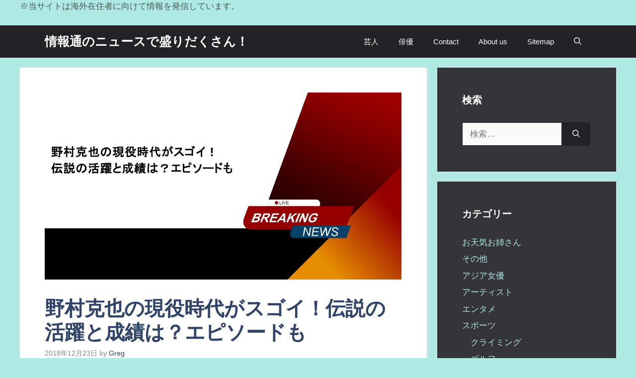

--- FILE ---
content_type: text/html; charset=UTF-8
request_url: https://saitomo0908.com/player/baseball/28955/
body_size: 25803
content:
<!DOCTYPE html><html lang="ja" prefix="og: https://ogp.me/ns#"><head><script data-no-optimize="1">var litespeed_docref=sessionStorage.getItem("litespeed_docref");litespeed_docref&&(Object.defineProperty(document,"referrer",{get:function(){return litespeed_docref}}),sessionStorage.removeItem("litespeed_docref"));</script> <meta charset="UTF-8"> <script data-cfasync="false" data-no-defer="1" data-no-minify="1" data-no-optimize="1">var ewww_webp_supported=!1;function check_webp_feature(A,e){var w;e=void 0!==e?e:function(){},ewww_webp_supported?e(ewww_webp_supported):((w=new Image).onload=function(){ewww_webp_supported=0<w.width&&0<w.height,e&&e(ewww_webp_supported)},w.onerror=function(){e&&e(!1)},w.src="data:image/webp;base64,"+{alpha:"UklGRkoAAABXRUJQVlA4WAoAAAAQAAAAAAAAAAAAQUxQSAwAAAARBxAR/Q9ERP8DAABWUDggGAAAABQBAJ0BKgEAAQAAAP4AAA3AAP7mtQAAAA=="}[A])}check_webp_feature("alpha");</script><script data-cfasync="false" data-no-defer="1" data-no-minify="1" data-no-optimize="1">var Arrive=function(c,w){"use strict";if(c.MutationObserver&&"undefined"!=typeof HTMLElement){var r,a=0,u=(r=HTMLElement.prototype.matches||HTMLElement.prototype.webkitMatchesSelector||HTMLElement.prototype.mozMatchesSelector||HTMLElement.prototype.msMatchesSelector,{matchesSelector:function(e,t){return e instanceof HTMLElement&&r.call(e,t)},addMethod:function(e,t,r){var a=e[t];e[t]=function(){return r.length==arguments.length?r.apply(this,arguments):"function"==typeof a?a.apply(this,arguments):void 0}},callCallbacks:function(e,t){t&&t.options.onceOnly&&1==t.firedElems.length&&(e=[e[0]]);for(var r,a=0;r=e[a];a++)r&&r.callback&&r.callback.call(r.elem,r.elem);t&&t.options.onceOnly&&1==t.firedElems.length&&t.me.unbindEventWithSelectorAndCallback.call(t.target,t.selector,t.callback)},checkChildNodesRecursively:function(e,t,r,a){for(var i,n=0;i=e[n];n++)r(i,t,a)&&a.push({callback:t.callback,elem:i}),0<i.childNodes.length&&u.checkChildNodesRecursively(i.childNodes,t,r,a)},mergeArrays:function(e,t){var r,a={};for(r in e)e.hasOwnProperty(r)&&(a[r]=e[r]);for(r in t)t.hasOwnProperty(r)&&(a[r]=t[r]);return a},toElementsArray:function(e){return e=void 0!==e&&("number"!=typeof e.length||e===c)?[e]:e}}),e=(l.prototype.addEvent=function(e,t,r,a){a={target:e,selector:t,options:r,callback:a,firedElems:[]};return this._beforeAdding&&this._beforeAdding(a),this._eventsBucket.push(a),a},l.prototype.removeEvent=function(e){for(var t,r=this._eventsBucket.length-1;t=this._eventsBucket[r];r--)e(t)&&(this._beforeRemoving&&this._beforeRemoving(t),(t=this._eventsBucket.splice(r,1))&&t.length&&(t[0].callback=null))},l.prototype.beforeAdding=function(e){this._beforeAdding=e},l.prototype.beforeRemoving=function(e){this._beforeRemoving=e},l),t=function(i,n){var o=new e,l=this,s={fireOnAttributesModification:!1};return o.beforeAdding(function(t){var e=t.target;e!==c.document&&e!==c||(e=document.getElementsByTagName("html")[0]);var r=new MutationObserver(function(e){n.call(this,e,t)}),a=i(t.options);r.observe(e,a),t.observer=r,t.me=l}),o.beforeRemoving(function(e){e.observer.disconnect()}),this.bindEvent=function(e,t,r){t=u.mergeArrays(s,t);for(var a=u.toElementsArray(this),i=0;i<a.length;i++)o.addEvent(a[i],e,t,r)},this.unbindEvent=function(){var r=u.toElementsArray(this);o.removeEvent(function(e){for(var t=0;t<r.length;t++)if(this===w||e.target===r[t])return!0;return!1})},this.unbindEventWithSelectorOrCallback=function(r){var a=u.toElementsArray(this),i=r,e="function"==typeof r?function(e){for(var t=0;t<a.length;t++)if((this===w||e.target===a[t])&&e.callback===i)return!0;return!1}:function(e){for(var t=0;t<a.length;t++)if((this===w||e.target===a[t])&&e.selector===r)return!0;return!1};o.removeEvent(e)},this.unbindEventWithSelectorAndCallback=function(r,a){var i=u.toElementsArray(this);o.removeEvent(function(e){for(var t=0;t<i.length;t++)if((this===w||e.target===i[t])&&e.selector===r&&e.callback===a)return!0;return!1})},this},i=new function(){var s={fireOnAttributesModification:!1,onceOnly:!1,existing:!1};function n(e,t,r){return!(!u.matchesSelector(e,t.selector)||(e._id===w&&(e._id=a++),-1!=t.firedElems.indexOf(e._id)))&&(t.firedElems.push(e._id),!0)}var c=(i=new t(function(e){var t={attributes:!1,childList:!0,subtree:!0};return e.fireOnAttributesModification&&(t.attributes=!0),t},function(e,i){e.forEach(function(e){var t=e.addedNodes,r=e.target,a=[];null!==t&&0<t.length?u.checkChildNodesRecursively(t,i,n,a):"attributes"===e.type&&n(r,i)&&a.push({callback:i.callback,elem:r}),u.callCallbacks(a,i)})})).bindEvent;return i.bindEvent=function(e,t,r){t=void 0===r?(r=t,s):u.mergeArrays(s,t);var a=u.toElementsArray(this);if(t.existing){for(var i=[],n=0;n<a.length;n++)for(var o=a[n].querySelectorAll(e),l=0;l<o.length;l++)i.push({callback:r,elem:o[l]});if(t.onceOnly&&i.length)return r.call(i[0].elem,i[0].elem);setTimeout(u.callCallbacks,1,i)}c.call(this,e,t,r)},i},o=new function(){var a={};function i(e,t){return u.matchesSelector(e,t.selector)}var n=(o=new t(function(){return{childList:!0,subtree:!0}},function(e,r){e.forEach(function(e){var t=e.removedNodes,e=[];null!==t&&0<t.length&&u.checkChildNodesRecursively(t,r,i,e),u.callCallbacks(e,r)})})).bindEvent;return o.bindEvent=function(e,t,r){t=void 0===r?(r=t,a):u.mergeArrays(a,t),n.call(this,e,t,r)},o};d(HTMLElement.prototype),d(NodeList.prototype),d(HTMLCollection.prototype),d(HTMLDocument.prototype),d(Window.prototype);var n={};return s(i,n,"unbindAllArrive"),s(o,n,"unbindAllLeave"),n}function l(){this._eventsBucket=[],this._beforeAdding=null,this._beforeRemoving=null}function s(e,t,r){u.addMethod(t,r,e.unbindEvent),u.addMethod(t,r,e.unbindEventWithSelectorOrCallback),u.addMethod(t,r,e.unbindEventWithSelectorAndCallback)}function d(e){e.arrive=i.bindEvent,s(i,e,"unbindArrive"),e.leave=o.bindEvent,s(o,e,"unbindLeave")}}(window,void 0),ewww_webp_supported=!1;function check_webp_feature(e,t){var r;ewww_webp_supported?t(ewww_webp_supported):((r=new Image).onload=function(){ewww_webp_supported=0<r.width&&0<r.height,t(ewww_webp_supported)},r.onerror=function(){t(!1)},r.src="data:image/webp;base64,"+{alpha:"UklGRkoAAABXRUJQVlA4WAoAAAAQAAAAAAAAAAAAQUxQSAwAAAARBxAR/Q9ERP8DAABWUDggGAAAABQBAJ0BKgEAAQAAAP4AAA3AAP7mtQAAAA==",animation:"UklGRlIAAABXRUJQVlA4WAoAAAASAAAAAAAAAAAAQU5JTQYAAAD/////AABBTk1GJgAAAAAAAAAAAAAAAAAAAGQAAABWUDhMDQAAAC8AAAAQBxAREYiI/gcA"}[e])}function ewwwLoadImages(e){if(e){for(var t=document.querySelectorAll(".batch-image img, .image-wrapper a, .ngg-pro-masonry-item a, .ngg-galleria-offscreen-seo-wrapper a"),r=0,a=t.length;r<a;r++)ewwwAttr(t[r],"data-src",t[r].getAttribute("data-webp")),ewwwAttr(t[r],"data-thumbnail",t[r].getAttribute("data-webp-thumbnail"));for(var i=document.querySelectorAll("div.woocommerce-product-gallery__image"),r=0,a=i.length;r<a;r++)ewwwAttr(i[r],"data-thumb",i[r].getAttribute("data-webp-thumb"))}for(var n=document.querySelectorAll("video"),r=0,a=n.length;r<a;r++)ewwwAttr(n[r],"poster",e?n[r].getAttribute("data-poster-webp"):n[r].getAttribute("data-poster-image"));for(var o,l=document.querySelectorAll("img.ewww_webp_lazy_load"),r=0,a=l.length;r<a;r++)e&&(ewwwAttr(l[r],"data-lazy-srcset",l[r].getAttribute("data-lazy-srcset-webp")),ewwwAttr(l[r],"data-srcset",l[r].getAttribute("data-srcset-webp")),ewwwAttr(l[r],"data-lazy-src",l[r].getAttribute("data-lazy-src-webp")),ewwwAttr(l[r],"data-src",l[r].getAttribute("data-src-webp")),ewwwAttr(l[r],"data-orig-file",l[r].getAttribute("data-webp-orig-file")),ewwwAttr(l[r],"data-medium-file",l[r].getAttribute("data-webp-medium-file")),ewwwAttr(l[r],"data-large-file",l[r].getAttribute("data-webp-large-file")),null!=(o=l[r].getAttribute("srcset"))&&!1!==o&&o.includes("R0lGOD")&&ewwwAttr(l[r],"src",l[r].getAttribute("data-lazy-src-webp"))),l[r].className=l[r].className.replace(/\bewww_webp_lazy_load\b/,"");for(var s=document.querySelectorAll(".ewww_webp"),r=0,a=s.length;r<a;r++)e?(ewwwAttr(s[r],"srcset",s[r].getAttribute("data-srcset-webp")),ewwwAttr(s[r],"src",s[r].getAttribute("data-src-webp")),ewwwAttr(s[r],"data-orig-file",s[r].getAttribute("data-webp-orig-file")),ewwwAttr(s[r],"data-medium-file",s[r].getAttribute("data-webp-medium-file")),ewwwAttr(s[r],"data-large-file",s[r].getAttribute("data-webp-large-file")),ewwwAttr(s[r],"data-large_image",s[r].getAttribute("data-webp-large_image")),ewwwAttr(s[r],"data-src",s[r].getAttribute("data-webp-src"))):(ewwwAttr(s[r],"srcset",s[r].getAttribute("data-srcset-img")),ewwwAttr(s[r],"src",s[r].getAttribute("data-src-img"))),s[r].className=s[r].className.replace(/\bewww_webp\b/,"ewww_webp_loaded");window.jQuery&&jQuery.fn.isotope&&jQuery.fn.imagesLoaded&&(jQuery(".fusion-posts-container-infinite").imagesLoaded(function(){jQuery(".fusion-posts-container-infinite").hasClass("isotope")&&jQuery(".fusion-posts-container-infinite").isotope()}),jQuery(".fusion-portfolio:not(.fusion-recent-works) .fusion-portfolio-wrapper").imagesLoaded(function(){jQuery(".fusion-portfolio:not(.fusion-recent-works) .fusion-portfolio-wrapper").isotope()}))}function ewwwWebPInit(e){ewwwLoadImages(e),ewwwNggLoadGalleries(e),document.arrive(".ewww_webp",function(){ewwwLoadImages(e)}),document.arrive(".ewww_webp_lazy_load",function(){ewwwLoadImages(e)}),document.arrive("videos",function(){ewwwLoadImages(e)}),"loading"==document.readyState?document.addEventListener("DOMContentLoaded",ewwwJSONParserInit):("undefined"!=typeof galleries&&ewwwNggParseGalleries(e),ewwwWooParseVariations(e))}function ewwwAttr(e,t,r){null!=r&&!1!==r&&e.setAttribute(t,r)}function ewwwJSONParserInit(){"undefined"!=typeof galleries&&check_webp_feature("alpha",ewwwNggParseGalleries),check_webp_feature("alpha",ewwwWooParseVariations)}function ewwwWooParseVariations(e){if(e)for(var t=document.querySelectorAll("form.variations_form"),r=0,a=t.length;r<a;r++){var i=t[r].getAttribute("data-product_variations"),n=!1;try{for(var o in i=JSON.parse(i))void 0!==i[o]&&void 0!==i[o].image&&(void 0!==i[o].image.src_webp&&(i[o].image.src=i[o].image.src_webp,n=!0),void 0!==i[o].image.srcset_webp&&(i[o].image.srcset=i[o].image.srcset_webp,n=!0),void 0!==i[o].image.full_src_webp&&(i[o].image.full_src=i[o].image.full_src_webp,n=!0),void 0!==i[o].image.gallery_thumbnail_src_webp&&(i[o].image.gallery_thumbnail_src=i[o].image.gallery_thumbnail_src_webp,n=!0),void 0!==i[o].image.thumb_src_webp&&(i[o].image.thumb_src=i[o].image.thumb_src_webp,n=!0));n&&ewwwAttr(t[r],"data-product_variations",JSON.stringify(i))}catch(e){}}}function ewwwNggParseGalleries(e){if(e)for(var t in galleries){var r=galleries[t];galleries[t].images_list=ewwwNggParseImageList(r.images_list)}}function ewwwNggLoadGalleries(e){e&&document.addEventListener("ngg.galleria.themeadded",function(e,t){window.ngg_galleria._create_backup=window.ngg_galleria.create,window.ngg_galleria.create=function(e,t){var r=$(e).data("id");return galleries["gallery_"+r].images_list=ewwwNggParseImageList(galleries["gallery_"+r].images_list),window.ngg_galleria._create_backup(e,t)}})}function ewwwNggParseImageList(e){for(var t in e){var r=e[t];if(void 0!==r["image-webp"]&&(e[t].image=r["image-webp"],delete e[t]["image-webp"]),void 0!==r["thumb-webp"]&&(e[t].thumb=r["thumb-webp"],delete e[t]["thumb-webp"]),void 0!==r.full_image_webp&&(e[t].full_image=r.full_image_webp,delete e[t].full_image_webp),void 0!==r.srcsets)for(var a in r.srcsets)nggSrcset=r.srcsets[a],void 0!==r.srcsets[a+"-webp"]&&(e[t].srcsets[a]=r.srcsets[a+"-webp"],delete e[t].srcsets[a+"-webp"]);if(void 0!==r.full_srcsets)for(var i in r.full_srcsets)nggFSrcset=r.full_srcsets[i],void 0!==r.full_srcsets[i+"-webp"]&&(e[t].full_srcsets[i]=r.full_srcsets[i+"-webp"],delete e[t].full_srcsets[i+"-webp"])}return e}check_webp_feature("alpha",ewwwWebPInit);</script><meta name="viewport" content="width=device-width, initial-scale=1"><title>野村克也の現役時代がスゴイ！伝説の活躍と成績は？エピソードも | 情報通のニュースで盛りだくさん！</title><meta name="description" content="あなたが思う歴代最強キャッチャーといえば誰ですか？"/><meta name="robots" content="follow, index, max-snippet:-1, max-video-preview:-1, max-image-preview:large"/><link rel="canonical" href="https://saitomo0908.com/player/baseball/28955/" /><meta property="og:locale" content="ja_JP" /><meta property="og:type" content="article" /><meta property="og:title" content="野村克也の現役時代がスゴイ！伝説の活躍と成績は？エピソードも | 情報通のニュースで盛りだくさん！" /><meta property="og:description" content="あなたが思う歴代最強キャッチャーといえば誰ですか？" /><meta property="og:url" content="https://saitomo0908.com/player/baseball/28955/" /><meta property="og:site_name" content="情報通のニュースで盛りだくさん！" /><meta property="article:tag" content="野村克也" /><meta property="article:section" content="野球" /><meta property="og:updated_time" content="2025-09-15T23:43:12+09:00" /><meta property="og:image" content="https://saitomo0908.com/wp-content/uploads/2018/12/saitomo0908.com-9.png" /><meta property="og:image:secure_url" content="https://saitomo0908.com/wp-content/uploads/2018/12/saitomo0908.com-9.png" /><meta property="og:image:width" content="1200" /><meta property="og:image:height" content="630" /><meta property="og:image:alt" content="野村克也の現役時代がスゴイ！伝説の活躍と成績は？エピソードも" /><meta property="og:image:type" content="image/png" /><meta property="article:published_time" content="2018-12-23T18:41:57+09:00" /><meta property="article:modified_time" content="2025-09-15T23:43:12+09:00" /><meta name="twitter:card" content="summary_large_image" /><meta name="twitter:title" content="野村克也の現役時代がスゴイ！伝説の活躍と成績は？エピソードも | 情報通のニュースで盛りだくさん！" /><meta name="twitter:description" content="あなたが思う歴代最強キャッチャーといえば誰ですか？" /><meta name="twitter:image" content="https://saitomo0908.com/wp-content/uploads/2018/12/saitomo0908.com-9.png" /><meta name="twitter:label1" content="によって書かれた" /><meta name="twitter:data1" content="Greg" /><meta name="twitter:label2" content="読む時間" /><meta name="twitter:data2" content="1分" /> <script type="application/ld+json" class="rank-math-schema-pro">{"@context":"https://schema.org","@graph":[{"@type":["Person","Organization"],"@id":"https://saitomo0908.com/#person","name":"greg_nowak"},{"@type":"WebSite","@id":"https://saitomo0908.com/#website","url":"https://saitomo0908.com","name":"\u60c5\u5831\u901a\u306e\u30cb\u30e5\u30fc\u30b9\u3067\u76db\u308a\u3060\u304f\u3055\u3093\uff01","publisher":{"@id":"https://saitomo0908.com/#person"},"inLanguage":"ja"},{"@type":"ImageObject","@id":"https://saitomo0908.com/wp-content/uploads/2018/12/saitomo0908.com-9.png","url":"https://saitomo0908.com/wp-content/uploads/2018/12/saitomo0908.com-9.png","width":"1200","height":"630","caption":"\u91ce\u6751\u514b\u4e5f\u306e\u73fe\u5f79\u6642\u4ee3\u304c\u30b9\u30b4\u30a4\uff01\u4f1d\u8aac\u306e\u6d3b\u8e8d\u3068\u6210\u7e3e\u306f\uff1f\u30a8\u30d4\u30bd\u30fc\u30c9\u3082","inLanguage":"ja"},{"@type":"WebPage","@id":"https://saitomo0908.com/player/baseball/28955/#webpage","url":"https://saitomo0908.com/player/baseball/28955/","name":"\u91ce\u6751\u514b\u4e5f\u306e\u73fe\u5f79\u6642\u4ee3\u304c\u30b9\u30b4\u30a4\uff01\u4f1d\u8aac\u306e\u6d3b\u8e8d\u3068\u6210\u7e3e\u306f\uff1f\u30a8\u30d4\u30bd\u30fc\u30c9\u3082 | \u60c5\u5831\u901a\u306e\u30cb\u30e5\u30fc\u30b9\u3067\u76db\u308a\u3060\u304f\u3055\u3093\uff01","datePublished":"2018-12-23T18:41:57+09:00","dateModified":"2025-09-15T23:43:12+09:00","isPartOf":{"@id":"https://saitomo0908.com/#website"},"primaryImageOfPage":{"@id":"https://saitomo0908.com/wp-content/uploads/2018/12/saitomo0908.com-9.png"},"inLanguage":"ja"},{"@type":"Person","@id":"https://saitomo0908.com/player/baseball/28955/#author","name":"Greg","image":{"@type":"ImageObject","@id":"https://saitomo0908.com/wp-content/litespeed/avatar/65aee3d3e9df930cd148ff9c81096af4.jpg?ver=1768967656","url":"https://saitomo0908.com/wp-content/litespeed/avatar/65aee3d3e9df930cd148ff9c81096af4.jpg?ver=1768967656","caption":"Greg","inLanguage":"ja"}},{"@type":"BlogPosting","headline":"\u91ce\u6751\u514b\u4e5f\u306e\u73fe\u5f79\u6642\u4ee3\u304c\u30b9\u30b4\u30a4\uff01\u4f1d\u8aac\u306e\u6d3b\u8e8d\u3068\u6210\u7e3e\u306f\uff1f\u30a8\u30d4\u30bd\u30fc\u30c9\u3082 | \u60c5\u5831\u901a\u306e\u30cb\u30e5\u30fc\u30b9\u3067\u76db\u308a\u3060\u304f\u3055\u3093\uff01","datePublished":"2018-12-23T18:41:57+09:00","dateModified":"2025-09-15T23:43:12+09:00","articleSection":"\u91ce\u7403","author":{"@id":"https://saitomo0908.com/player/baseball/28955/#author","name":"Greg"},"publisher":{"@id":"https://saitomo0908.com/#person"},"description":"\u3042\u306a\u305f\u304c\u601d\u3046\u6b74\u4ee3\u6700\u5f37\u30ad\u30e3\u30c3\u30c1\u30e3\u30fc\u3068\u3044\u3048\u3070\u8ab0\u3067\u3059\u304b\uff1f","name":"\u91ce\u6751\u514b\u4e5f\u306e\u73fe\u5f79\u6642\u4ee3\u304c\u30b9\u30b4\u30a4\uff01\u4f1d\u8aac\u306e\u6d3b\u8e8d\u3068\u6210\u7e3e\u306f\uff1f\u30a8\u30d4\u30bd\u30fc\u30c9\u3082 | \u60c5\u5831\u901a\u306e\u30cb\u30e5\u30fc\u30b9\u3067\u76db\u308a\u3060\u304f\u3055\u3093\uff01","@id":"https://saitomo0908.com/player/baseball/28955/#richSnippet","isPartOf":{"@id":"https://saitomo0908.com/player/baseball/28955/#webpage"},"image":{"@id":"https://saitomo0908.com/wp-content/uploads/2018/12/saitomo0908.com-9.png"},"inLanguage":"ja","mainEntityOfPage":{"@id":"https://saitomo0908.com/player/baseball/28955/#webpage"}}]}</script> <link href='https://fonts.gstatic.com' crossorigin rel='preconnect' /><link href='https://fonts.googleapis.com' crossorigin rel='preconnect' /><link rel="alternate" type="application/rss+xml" title="情報通のニュースで盛りだくさん！ &raquo; フィード" href="https://saitomo0908.com/feed/" /><link rel="alternate" title="oEmbed (JSON)" type="application/json+oembed" href="https://saitomo0908.com/wp-json/oembed/1.0/embed?url=https%3A%2F%2Fsaitomo0908.com%2Fplayer%2Fbaseball%2F28955%2F" /><link rel="alternate" title="oEmbed (XML)" type="text/xml+oembed" href="https://saitomo0908.com/wp-json/oembed/1.0/embed?url=https%3A%2F%2Fsaitomo0908.com%2Fplayer%2Fbaseball%2F28955%2F&#038;format=xml" /><style id="litespeed-ucss">img:is([sizes^="auto,"i]){contain-intrinsic-size:3000px 1500px}ul{box-sizing:border-box}.entry-content{counter-reset:footnotes}:root{--wp--preset--font-size--normal:16px;--wp--preset--font-size--huge:42px}.screen-reader-text:focus{font-size:1em;background-color:#f1f1f1;border-radius:3px;box-shadow:0 0 2px 2px rgba(0,0,0,.6);clip:auto!important;clip-path:none;color:#21759b;display:block;font-size:.875rem;font-weight:700;height:auto;left:5px;line-height:normal;padding:15px 23px 14px;text-decoration:none;top:5px;width:auto;z-index:100000}html :where(img[class*=wp-image-]){height:auto;max-width:100%}:root{--wp--preset--aspect-ratio--square:1;--wp--preset--aspect-ratio--4-3:4/3;--wp--preset--aspect-ratio--3-4:3/4;--wp--preset--aspect-ratio--3-2:3/2;--wp--preset--aspect-ratio--2-3:2/3;--wp--preset--aspect-ratio--16-9:16/9;--wp--preset--aspect-ratio--9-16:9/16;--wp--preset--color--black:#000000;--wp--preset--color--cyan-bluish-gray:#abb8c3;--wp--preset--color--white:#ffffff;--wp--preset--color--pale-pink:#f78da7;--wp--preset--color--vivid-red:#cf2e2e;--wp--preset--color--luminous-vivid-orange:#ff6900;--wp--preset--color--luminous-vivid-amber:#fcb900;--wp--preset--color--light-green-cyan:#7bdcb5;--wp--preset--color--vivid-green-cyan:#00d084;--wp--preset--color--pale-cyan-blue:#8ed1fc;--wp--preset--color--vivid-cyan-blue:#0693e3;--wp--preset--color--vivid-purple:#9b51e0;--wp--preset--color--contrast:var(--contrast);--wp--preset--color--contrast-2:var(--contrast-2);--wp--preset--color--contrast-3:var(--contrast-3);--wp--preset--color--base:var(--base);--wp--preset--color--base-2:var(--base-2);--wp--preset--color--base-3:var(--base-3);--wp--preset--color--accent:var(--accent);--wp--preset--color--accent-2:var(--accent-2);--wp--preset--color--accent-hover:var(--accent-hover);--wp--preset--color--highlight:var(--highlight);--wp--preset--gradient--vivid-cyan-blue-to-vivid-purple:linear-gradient(135deg,rgba(6,147,227,1) 0%,rgb(155,81,224) 100%);--wp--preset--gradient--light-green-cyan-to-vivid-green-cyan:linear-gradient(135deg,rgb(122,220,180) 0%,rgb(0,208,130) 100%);--wp--preset--gradient--luminous-vivid-amber-to-luminous-vivid-orange:linear-gradient(135deg,rgba(252,185,0,1) 0%,rgba(255,105,0,1) 100%);--wp--preset--gradient--luminous-vivid-orange-to-vivid-red:linear-gradient(135deg,rgba(255,105,0,1) 0%,rgb(207,46,46) 100%);--wp--preset--gradient--very-light-gray-to-cyan-bluish-gray:linear-gradient(135deg,rgb(238,238,238) 0%,rgb(169,184,195) 100%);--wp--preset--gradient--cool-to-warm-spectrum:linear-gradient(135deg,rgb(74,234,220) 0%,rgb(151,120,209) 20%,rgb(207,42,186) 40%,rgb(238,44,130) 60%,rgb(251,105,98) 80%,rgb(254,248,76) 100%);--wp--preset--gradient--blush-light-purple:linear-gradient(135deg,rgb(255,206,236) 0%,rgb(152,150,240) 100%);--wp--preset--gradient--blush-bordeaux:linear-gradient(135deg,rgb(254,205,165) 0%,rgb(254,45,45) 50%,rgb(107,0,62) 100%);--wp--preset--gradient--luminous-dusk:linear-gradient(135deg,rgb(255,203,112) 0%,rgb(199,81,192) 50%,rgb(65,88,208) 100%);--wp--preset--gradient--pale-ocean:linear-gradient(135deg,rgb(255,245,203) 0%,rgb(182,227,212) 50%,rgb(51,167,181) 100%);--wp--preset--gradient--electric-grass:linear-gradient(135deg,rgb(202,248,128) 0%,rgb(113,206,126) 100%);--wp--preset--gradient--midnight:linear-gradient(135deg,rgb(2,3,129) 0%,rgb(40,116,252) 100%);--wp--preset--font-size--small:13px;--wp--preset--font-size--medium:20px;--wp--preset--font-size--large:36px;--wp--preset--font-size--x-large:42px;--wp--preset--spacing--20:0.44rem;--wp--preset--spacing--30:0.67rem;--wp--preset--spacing--40:1rem;--wp--preset--spacing--50:1.5rem;--wp--preset--spacing--60:2.25rem;--wp--preset--spacing--70:3.38rem;--wp--preset--spacing--80:5.06rem;--wp--preset--shadow--natural:6px 6px 9px rgba(0, 0, 0, 0.2);--wp--preset--shadow--deep:12px 12px 50px rgba(0, 0, 0, 0.4);--wp--preset--shadow--sharp:6px 6px 0px rgba(0, 0, 0, 0.2);--wp--preset--shadow--outlined:6px 6px 0px -3px rgba(255, 255, 255, 1), 6px 6px rgba(0, 0, 0, 1);--wp--preset--shadow--crisp:6px 6px 0px rgba(0, 0, 0, 1)}body,html,li{margin:0}body,h1,h2,html,li,p,ul{padding:0;border:0}html{font-family:sans-serif;-webkit-text-size-adjust:100%;-ms-text-size-adjust:100%;-webkit-font-smoothing:antialiased;-moz-osx-font-smoothing:grayscale;box-sizing:border-box}main{display:block}*,::after,::before{box-sizing:inherit}button,input,select{margin:0}[type=search]{-webkit-appearance:textfield;outline-offset:-2px}[type=search]::-webkit-search-decoration{-webkit-appearance:none}::-moz-focus-inner{border-style:none;padding:0}:-moz-focusring{outline:1px dotted ButtonText}body,button,input,select{font-family:-apple-system,system-ui,BlinkMacSystemFont,"Segoe UI",Helvetica,Arial,sans-serif,"Apple Color Emoji","Segoe UI Emoji","Segoe UI Symbol";font-weight:400;text-transform:none;line-height:1.5}p{margin:0 0 1.5em}h1,h2{font-family:inherit;font-style:inherit;margin:0 0 20px;line-height:1.2em;text-transform:none;font-weight:600;font-size:40px}h2{font-size:30px}ul{margin:0 0 1.5em 3em;list-style:disc}li>ul{margin-bottom:0;margin-left:1.5em}button{background:#55555e;border:1px solid transparent;cursor:pointer;-webkit-appearance:button;padding:10px 20px}input[type=search],select{border:1px solid;border-radius:0;padding:10px 15px;max-width:100%}a,button,input{transition:color .1s ease-in-out,background-color .1s ease-in-out}.main-navigation a,a{text-decoration:none}.size-full,img{max-width:100%;height:auto}.screen-reader-text{border:0;clip:rect(1px,1px,1px,1px);clip-path:inset(50%);height:1px;margin:-1px;overflow:hidden;padding:0;position:absolute!important;width:1px;word-wrap:normal!important}.main-navigation{z-index:100;padding:0;clear:both;display:block}.main-navigation a{display:block;font-weight:400;text-transform:none;font-size:15px}.main-navigation ul{list-style:none;margin:0;padding-left:0}.main-navigation .main-nav ul li a{padding-left:20px;padding-right:20px}.inside-navigation,.main-navigation li{position:relative}.main-navigation .inside-navigation{justify-content:space-between}.main-navigation .inside-navigation,.main-navigation .main-nav>ul{display:flex;flex-wrap:wrap;align-items:center}.main-navigation .menu-bar-items{display:flex;align-items:center;font-size:15px}.main-navigation .menu-bar-items a{color:inherit}.main-navigation .menu-bar-item{position:relative}.main-navigation .menu-bar-item>a{padding-left:20px;padding-right:20px}.nav-align-right .inside-navigation{justify-content:flex-end}.site-main .post-navigation{overflow:hidden;margin:0}.main-title{margin:0;line-height:1.2em;word-wrap:break-word;font-weight:700;text-transform:none}.posted-on .updated{display:none}.byline,.single .byline{display:inline}.entry-content:not(:first-child){margin-top:2em}.entry-header,.site-content{word-wrap:break-word}.entry-title{margin-bottom:0}.entry-meta{font-size:85%;margin-top:.5em;line-height:1.5}footer.entry-meta{margin-top:2em}.cat-links,.tags-links{display:block}.entry-content>p:last-child,.sidebar .widget :last-child,.sidebar .widget:last-child{margin-bottom:0}.widget select{max-width:100%}.widget-title{margin-bottom:30px;font-size:20px;line-height:1.5;text-transform:none}.widget ul{margin:0}.widget .search-field{width:100%}.site-content,.widget .search-form{display:flex}.widget .search-form button.search-submit{font-size:15px}.widget ul li{list-style-type:none;position:relative;margin-bottom:.5em}.widget ul li ul{margin-left:1em;margin-top:.5em}.grid-container{margin-left:auto;margin-right:auto;max-width:1200px}.sidebar .widget,.site-main>*{margin-bottom:20px}.separate-containers .site-main{margin:20px}.separate-containers.right-sidebar .site-main{margin-left:0}.separate-containers .inside-right-sidebar{margin-top:20px;margin-bottom:20px}.separate-containers .site-main>:last-child{margin-bottom:0}.inside-site-info{display:flex;align-items:center;justify-content:center}.site-info{text-align:center;font-size:15px}.featured-image{line-height:0}.separate-containers .featured-image{margin-top:20px}.separate-containers .inside-article>.featured-image{margin-top:0;margin-bottom:2em}.gp-icon{display:inline-flex;align-self:center}.gp-icon svg{height:1em;width:1em;top:.125em;position:relative;fill:currentColor}.icon-menu-bars svg:nth-child(2),.icon-search svg:nth-child(2){display:none}.entry-meta .gp-icon{margin-right:.6em;opacity:.7}.container.grid-container{width:auto}.menu-toggle{display:none;padding:0 20px;margin:0;font-weight:400;text-transform:none;font-size:15px;cursor:pointer}.menu-toggle .mobile-menu{padding-left:3px}.menu-toggle .gp-icon+.mobile-menu{padding-left:9px}button.menu-toggle{background-color:transparent;flex-grow:1;border:0;text-align:center}button.menu-toggle:active,button.menu-toggle:focus,button.menu-toggle:hover{background-color:transparent}.has-menu-bar-items button.menu-toggle{flex-grow:0}@media (max-width:768px){a,body,button,input,select{transition:all 0s ease-in-out}.site-content{flex-direction:column}.container .site-content .content-area{width:auto}.is-right-sidebar.sidebar{width:auto;order:initial}#main{margin-left:0;margin-right:0}body:not(.no-sidebar) #main{margin-bottom:0}.entry-meta{font-size:inherit}.entry-meta a{line-height:1.8em}}body{background-color:#aeeae3;color:rgb(33 33 33/.73)}a{color:#1b78e2}a:active,a:focus,a:hover{color:var(--accent-hover)}:root{--contrast:#212121;--contrast-2:#2f4468;--contrast-3:#878787;--base:#fafafa;--base-2:#f7f8f9;--base-3:#ffffff;--accent:#242226;--accent-2:#1b78e2;--accent-hover:#35343a;--highlight:#83b0de}.gp-modal:not(.gp-modal--open):not(.gp-modal--transition){display:none}.gp-modal__overlay{display:none;position:fixed;top:0;left:0;right:0;bottom:0;background:rgb(0 0 0/.2);display:flex;justify-content:center;align-items:center;z-index:10000;backdrop-filter:blur(3px);transition:opacity 500ms ease;opacity:0}.gp-modal__container{max-width:100%;max-height:100vh;transform:scale(.9);transition:transform 500ms ease;padding:0 10px}.search-modal-fields{display:flex}.gp-search-modal .gp-modal__overlay{align-items:flex-start;padding-top:25vh;background:var(--gp-search-modal-overlay-bg-color)}.search-modal-form{width:500px;max-width:100%;background-color:var(--gp-search-modal-bg-color);color:var(--gp-search-modal-text-color)}.search-modal-form .search-field,.search-modal-form .search-field:focus{width:100%;height:60px;background-color:#fff0;border:0;appearance:none;color:currentColor}.search-modal-fields button,.search-modal-fields button:active,.search-modal-fields button:focus,.search-modal-fields button:hover{background-color:#fff0;border:0;color:currentColor;width:60px}body,button,input,select{font-family:Open Sans,sans-serif;font-size:17px}.main-title{font-size:25px}.widget-title{font-weight:600}button:not(.menu-toggle){font-size:15px}.main-title a,.main-title a:hover{color:#fff}.main-navigation{background-color:var(--accent)}.main-navigation .main-nav ul li a,.main-navigation .menu-bar-items,.main-navigation .menu-toggle,.sidebar .widget .widget-title{color:var(--base-3)}.main-navigation .main-nav ul li:not([class*=current-menu-]):focus>a,.main-navigation .main-nav ul li:not([class*=current-menu-]):hover>a,.main-navigation .menu-bar-item:hover>a{color:var(--base-3);background-color:var(--accent-hover)}button.menu-toggle:focus,button.menu-toggle:hover{color:var(--base-3)}.separate-containers .inside-article{background-color:var(--base-3)}.inside-article a{color:var(--accent-2)}.entry-meta a:hover,.inside-article a:hover,.sidebar .widget a:hover{color:var(--accent-hover)}.entry-meta{color:var(--contrast-3)}.entry-meta a,.site-info,.site-info a,h1,h2{color:var(--contrast-2)}.sidebar .widget{color:var(--base-3);background-color:var(--accent-hover)}.sidebar .widget a{color:#aeeae3}.site-info a:hover{color:var(--accent-hover)}input[type=search],select{color:var(--contrast);background-color:#fafafa;border-color:var(--contrast)}input[type=search]:focus,select:focus{color:var(--contrast-3);background-color:#fff;border-color:var(--contrast-3)}button{color:#fff;background-color:var(--accent)}button:focus,button:hover{color:#fff;background-color:var(--accent-hover)}:root{--gp-search-modal-bg-color:var(--base-3);--gp-search-modal-text-color:var(--contrast);--gp-search-modal-overlay-bg-color:rgba(0,0,0,0.2)}@media (max-width:768px){.main-navigation .menu-bar-item:hover>a{background:0 0;color:var(--base-3)}}.nav-below-header .main-navigation .inside-navigation.grid-container{padding:0 20px}.separate-containers .inside-article,.widget-area .widget{padding:50px}.main-navigation .main-nav ul li a,.main-navigation .menu-bar-item>a,.menu-toggle{line-height:65px}.inside-site-info{padding:20px}@media (max-width:768px){.separate-containers .inside-article{padding:30px}.inside-site-info{padding-right:10px;padding-left:10px}}.is-right-sidebar{width:30%}.site-content .content-area{width:70%}@media (max-width:768px){.main-navigation .menu-toggle{display:block}.main-navigation ul,.main-navigation:not(.slideout-navigation):not(.toggled) .main-nav>ul{display:none}.nav-align-right .inside-navigation{justify-content:space-between}}.main-navigation .main-nav ul li a,.main-navigation .menu-bar-item>a,.menu-toggle{transition:line-height 300ms ease}.post-image-above-header .inside-article .featured-image{margin-top:0;margin-bottom:2em}.post-image-aligned-center .featured-image{text-align:center}.navigation-branding{display:flex;align-items:center;order:0;margin-right:10px}.navigation-branding .main-title{transition:line-height .3s ease}.navigation-branding .main-title a{font-family:inherit;font-size:inherit;font-weight:inherit;text-transform:unset}.main-navigation .menu-toggle{flex-grow:1;width:auto}.main-navigation.has-branding .menu-toggle{flex-grow:0;padding-right:20px;order:2}.nav-align-right .navigation-branding{margin-right:auto}.main-navigation.has-branding .inside-navigation.grid-container{padding:0 50px}.navigation-branding .main-title{line-height:65px}@media (max-width:768px){.navigation-branding{margin-right:auto;margin-left:10px}.navigation-branding .main-title{margin-left:10px}.main-navigation.has-branding .inside-navigation.grid-container{padding:0}}.inside-article,.sidebar .widget{border-right:2px solid rgb(0 0 0/.07);border-bottom:2px solid rgb(0 0 0/.07);box-shadow:0 0 10px rgb(232 234 237/.5)}</style> <script type="litespeed/javascript" data-src="https://saitomo0908.com/wp-includes/js/jquery/jquery.min.js" id="jquery-core-js"></script> <link rel="https://api.w.org/" href="https://saitomo0908.com/wp-json/" /><link rel="alternate" title="JSON" type="application/json" href="https://saitomo0908.com/wp-json/wp/v2/posts/28955" /><link rel="EditURI" type="application/rsd+xml" title="RSD" href="https://saitomo0908.com/xmlrpc.php?rsd" /><meta name="generator" content="WordPress 6.9" /><link rel='shortlink' href='https://saitomo0908.com/?p=28955' /><link rel="icon" href="https://saitomo0908.com/wp-content/uploads/2025/08/cropped-cropped-ChatGPT-Image-Aug-14-2025-01_46_35-PM-32x32.jpg" sizes="32x32" /><link rel="icon" href="https://saitomo0908.com/wp-content/uploads/2025/08/cropped-cropped-ChatGPT-Image-Aug-14-2025-01_46_35-PM-192x192.jpg" sizes="192x192" /><link rel="apple-touch-icon" href="https://saitomo0908.com/wp-content/uploads/2025/08/cropped-cropped-ChatGPT-Image-Aug-14-2025-01_46_35-PM-180x180.jpg" /><meta name="msapplication-TileImage" content="https://saitomo0908.com/wp-content/uploads/2025/08/cropped-cropped-ChatGPT-Image-Aug-14-2025-01_46_35-PM-270x270.jpg" /></head><body class="wp-singular post-template-default single single-post postid-28955 single-format-standard wp-embed-responsive wp-theme-generatepress post-image-above-header post-image-aligned-center sticky-menu-no-transition sticky-enabled both-sticky-menu right-sidebar nav-below-header separate-containers header-aligned-left dropdown-hover featured-image-active" itemtype="https://schema.org/Blog" itemscope>
<a class="screen-reader-text skip-link" href="#content" title="コンテンツへスキップ">コンテンツへスキップ</a><div class="top-bar top-bar-align-right"><div class="inside-top-bar grid-container"><aside id="text-32" class="widget inner-padding widget_text"><div class="textwidget"><p>※当サイトは海外在住者に向けて情報を発信しています。</p></div></aside></div></div><nav class="auto-hide-sticky has-branding main-navigation nav-align-right has-menu-bar-items sub-menu-right" id="site-navigation" aria-label="プライマリ"  itemtype="https://schema.org/SiteNavigationElement" itemscope><div class="inside-navigation grid-container"><div class="navigation-branding"><p class="main-title" itemprop="headline">
<a href="https://saitomo0908.com/" rel="home">
情報通のニュースで盛りだくさん！
</a></p></div>				<button class="menu-toggle" aria-controls="primary-menu" aria-expanded="false">
<span class="gp-icon icon-menu-bars"><svg viewBox="0 0 512 512" aria-hidden="true" xmlns="http://www.w3.org/2000/svg" width="1em" height="1em"><path d="M0 96c0-13.255 10.745-24 24-24h464c13.255 0 24 10.745 24 24s-10.745 24-24 24H24c-13.255 0-24-10.745-24-24zm0 160c0-13.255 10.745-24 24-24h464c13.255 0 24 10.745 24 24s-10.745 24-24 24H24c-13.255 0-24-10.745-24-24zm0 160c0-13.255 10.745-24 24-24h464c13.255 0 24 10.745 24 24s-10.745 24-24 24H24c-13.255 0-24-10.745-24-24z" /></svg><svg viewBox="0 0 512 512" aria-hidden="true" xmlns="http://www.w3.org/2000/svg" width="1em" height="1em"><path d="M71.029 71.029c9.373-9.372 24.569-9.372 33.942 0L256 222.059l151.029-151.03c9.373-9.372 24.569-9.372 33.942 0 9.372 9.373 9.372 24.569 0 33.942L289.941 256l151.03 151.029c9.372 9.373 9.372 24.569 0 33.942-9.373 9.372-24.569 9.372-33.942 0L256 289.941l-151.029 151.03c-9.373 9.372-24.569 9.372-33.942 0-9.372-9.373-9.372-24.569 0-33.942L222.059 256 71.029 104.971c-9.372-9.373-9.372-24.569 0-33.942z" /></svg></span><span class="mobile-menu">Menu</span>				</button><div id="primary-menu" class="main-nav"><ul id="menu-seo-butler" class=" menu sf-menu"><li id="menu-item-36241" class="menu-item menu-item-type-taxonomy menu-item-object-category menu-item-36241"><a href="https://saitomo0908.com/category/geinin/">芸人</a></li><li id="menu-item-36242" class="menu-item menu-item-type-taxonomy menu-item-object-category menu-item-36242"><a href="https://saitomo0908.com/category/haiyu/">俳優</a></li><li id="menu-item-36243" class="menu-item menu-item-type-post_type menu-item-object-page menu-item-36243"><a href="https://saitomo0908.com/%e5%95%8f%e3%81%84%e5%90%88%e3%82%8f%e3%81%9b/">Contact</a></li><li id="menu-item-36244" class="menu-item menu-item-type-post_type menu-item-object-page menu-item-36244"><a href="https://saitomo0908.com/omatome/">About us</a></li><li id="menu-item-36246" class="menu-item menu-item-type-post_type menu-item-object-page menu-item-36246"><a href="https://saitomo0908.com/%e3%82%b5%e3%82%a4%e3%83%88%e3%83%9e%e3%83%83%e3%83%97/">Sitemap</a></li></ul></div><div class="menu-bar-items">	<span class="menu-bar-item">
<a href="#" role="button" aria-label="検索を開く" aria-haspopup="dialog" aria-controls="gp-search" data-gpmodal-trigger="gp-search"><span class="gp-icon icon-search"><svg viewBox="0 0 512 512" aria-hidden="true" xmlns="http://www.w3.org/2000/svg" width="1em" height="1em"><path fill-rule="evenodd" clip-rule="evenodd" d="M208 48c-88.366 0-160 71.634-160 160s71.634 160 160 160 160-71.634 160-160S296.366 48 208 48zM0 208C0 93.125 93.125 0 208 0s208 93.125 208 208c0 48.741-16.765 93.566-44.843 129.024l133.826 134.018c9.366 9.379 9.355 24.575-.025 33.941-9.379 9.366-24.575 9.355-33.941-.025L337.238 370.987C301.747 399.167 256.839 416 208 416 93.125 416 0 322.875 0 208z" /></svg><svg viewBox="0 0 512 512" aria-hidden="true" xmlns="http://www.w3.org/2000/svg" width="1em" height="1em"><path d="M71.029 71.029c9.373-9.372 24.569-9.372 33.942 0L256 222.059l151.029-151.03c9.373-9.372 24.569-9.372 33.942 0 9.372 9.373 9.372 24.569 0 33.942L289.941 256l151.03 151.029c9.372 9.373 9.372 24.569 0 33.942-9.373 9.372-24.569 9.372-33.942 0L256 289.941l-151.029 151.03c-9.373 9.372-24.569 9.372-33.942 0-9.372-9.373-9.372-24.569 0-33.942L222.059 256 71.029 104.971c-9.372-9.373-9.372-24.569 0-33.942z" /></svg></span></a>
</span></div></div></nav><div class="site grid-container container hfeed" id="page"><div class="site-content" id="content"><div class="content-area" id="primary"><main class="site-main" id="main"><article id="post-28955" class="post-28955 post type-post status-publish format-standard has-post-thumbnail hentry category-baseball tag-972" itemtype="https://schema.org/CreativeWork" itemscope><div class="inside-article"><div class="featured-image  page-header-image-single ">
<picture><source srcset="https://saitomo0908.com/wp-content/uploads/2018/12/saitomo0908.com-9.png.webp"  type="image/webp"><img data-lazyloaded="1" src="[data-uri]" width="1200" height="630" data-src="https://saitomo0908.com/wp-content/uploads/2018/12/saitomo0908.com-9.png.webp" class="attachment-full size-full" alt="野村克也の現役時代がスゴイ！伝説の活躍と成績は？エピソードも" itemprop="image" decoding="async" fetchpriority="high" data-srcset="https://saitomo0908.com/wp-content/uploads/2018/12/saitomo0908.com-9.png.webp 1200w, https://saitomo0908.com/wp-content/uploads/2018/12/saitomo0908.com-9-300x158.png.webp 300w, https://saitomo0908.com/wp-content/uploads/2018/12/saitomo0908.com-9-1024x538.png.webp 1024w, https://saitomo0908.com/wp-content/uploads/2018/12/saitomo0908.com-9-768x403.png.webp 768w" data-sizes="(max-width: 1200px) 100vw, 1200px" data-eio="p" /></picture></div><header class="entry-header"><h1 class="entry-title" itemprop="headline">野村克也の現役時代がスゴイ！伝説の活躍と成績は？エピソードも</h1><div class="entry-meta">
<span class="posted-on"><time class="updated" datetime="2025-09-15T23:43:12+09:00" itemprop="dateModified">2025年9月15日</time><time class="entry-date published" datetime="2018-12-23T18:41:57+09:00" itemprop="datePublished">2018年12月23日</time></span> <span class="byline">by <span class="author vcard" itemprop="author" itemtype="https://schema.org/Person" itemscope><a class="url fn n" href="https://saitomo0908.com/author/greg_nowak/" title="Greg のすべての投稿を表示" rel="author" itemprop="url"><span class="author-name" itemprop="name">Greg</span></a></span></span></div></header><div class="entry-content" itemprop="text"><p><span class="first-letter">あ</span>なたが思う歴代最強キャッチャーといえば誰ですか？</p><p><span class="black-bold">「谷繫元信」</span>選手？<span class="black-bold">「里崎智也」</span>選手？<span class="black-bold">「阿部慎之助」</span>選手？<span class="black-bold">「古田敦也」</span>選手？<br>
古田選手はリーグ再編成問題の時に日本球界に大きく貢献しました。<br>
しかし日本球界に大きく貢献したキャッチャーは古田選手だけではありません。</p><p>野球ファンなら必ず知ってなくてはならない<span class="niha" style="color:red;">『野村 克也（のむら かつや）』</span>選手もその一人ですね！<br>
<span class="yell">野村克也選手は選手として、監督としてもとても活躍して数々の伝説を残してきまいた。</span></p><p>そこで今回は、<span class="highlight">歴代最強キャッチャー</span>の一人でもあり、日本球界に多大な貢献をした野村克也さんの<span class="highlight">現役時代</span>に迫ってみましょう！</p><div id="toc_container" class="toc_white no_bullets"><p class="toc_title">Contents</p><ul class="toc_list"><li><a href="#i"><span class="toc_number toc_depth_1">1</span> 野村克也のプロフィール</a></li><li><a href="#i-2"><span class="toc_number toc_depth_1">2</span> 野村克也の幼少期は？　昔は無名選手だった？</a></li><li><a href="#i-3"><span class="toc_number toc_depth_1">3</span> 野村克也のエピソード　一度戦力外通告に！？</a></li><li><a href="#i-4"><span class="toc_number toc_depth_1">4</span> 野村克也の伝説の活躍と成績は？</a></li><li><a href="#i-5"><span class="toc_number toc_depth_1">5</span> ヤクルト監督時代 リーグ優勝と日本一へ！</a></li><li><a href="#_3"><span class="toc_number toc_depth_1">6</span> 野村克也の阪神監督時代 3年連続最下位！？</a></li><li><a href="#i-6"><span class="toc_number toc_depth_1">7</span> 楽天監督時代 クライマックスシリーズへ！</a></li><li><a href="#i-7"><span class="toc_number toc_depth_1">8</span> 最後にまとめ</a></li></ul></div><h2 class="wp-block-heading"><span id="i"><span class="niha">野村克也のプロフィール</span></span></h2><div class="source-img-url">
<picture><source srcset="http://saitomo0908.com/wp-content/uploads/2018/12/nomura-katsuya.jpg.webp"  type="image/webp"><img data-lazyloaded="1" src="[data-uri]" decoding="async" data-src="http://saitomo0908.com/wp-content/uploads/2018/12/nomura-katsuya.jpg.webp" alt="野村克也" width="620" height="763" class="alignnone size-full wp-image-34487" data-srcset="https://saitomo0908.com/wp-content/uploads/2018/12/nomura-katsuya.jpg.webp 620w, https://saitomo0908.com/wp-content/uploads/2018/12/nomura-katsuya-244x300.jpg.webp 244w" data-sizes="(max-width: 620px) 100vw, 620px" data-eio="p" /></picture><br>
出典：https://headlines.yahoo.co.jp/</div><ul class="wp-block-list"><li>名前：野村 克也（のむら かつや）</li><li>出身地：京都府竹野郡網野町</li><li>生年月日：1935年6月29日</li><li>身長：175cm</li><li>体重：85kg</li><li>プロ入り：1954年</li><li>所属球団：南海ホークス (1954 &#8211; 1977)</li><li>ロッテオリオンズ (1978)</li><li>西武ライオンズ (1979 – 1980)</li><li>デビュー：1954年6月17日</li></ul><p><span class="first-letter">ノ</span>ムさん、という愛称で呼ばれる野村克也氏。<br>
野村選手は1954年に南海ホークスという何度か名前を変え、現在の福岡ソフトバンクホークスになる球団に入団しました。<br>
現在はプロを引退し<span class="niha" style="color:red;">解説者</span>として活躍していますね。<br>
現役時代は<span class="highlight">キャッチャー</span>として活躍。<br>
また選手兼任監督も務めました。</p><p><span class="yell">野村選手は選手として日本球界に大きく貢献した選手の一人でもあります。</span><br>
もちろん監督としても日本球界に大きく貢献しました。<br>
野村選手は数々の伝説や歴史を作り1980年に引退しました。<br>
引退後は解説者を経験した後にヤクルト、阪神、楽天の監督も務めました。</p><h2 class="wp-block-heading"><span id="i-2"><span class="niha">野村克也の幼少期は？　昔は無名選手だった？</span></span></h2><p><span class="first-letter">野</span>村克也選手は1935年6月29日に京都の竹野群という場所で生まれました。<br>
野村選手は2018年で82歳になります。</p><p>1935年生まれということは第2次世界大戦が始まったのが1939年のなので、戦争が始まる前に生まれたことになります。<br>
野村選手が生まれたのは食料品店でした。<br>
野村選手は3歳のころに父を亡くしていて母に育てられてきました。<br>
兄が一人います。<br>
<span class="yell"><span class="niha" style="color:red;">貧乏な家</span>だったため、小学校1年生の頃からその兄とともに新聞配達やアイスキャンディー売りなどのアルバイトをしていたようです。</span><br>
小さい頃はこの貧乏生活から抜け出したいという思いがとても強かったようです。</p><div class="source-img-url">
<picture><source srcset="http://saitomo0908.com/wp-content/uploads/2018/12/nomura-katsuya-childhood.jpg.webp"  type="image/webp"><img data-lazyloaded="1" src="[data-uri]" decoding="async" data-src="http://saitomo0908.com/wp-content/uploads/2018/12/nomura-katsuya-childhood.jpg.webp" alt="野村克也の幼少期" width="400" height="257" class="alignnone size-full wp-image-34492" data-srcset="https://saitomo0908.com/wp-content/uploads/2018/12/nomura-katsuya-childhood.jpg.webp 400w, https://saitomo0908.com/wp-content/uploads/2018/12/nomura-katsuya-childhood-300x193.jpg.webp 300w" data-sizes="(max-width: 400px) 100vw, 400px" data-eio="p" /></picture><br>
出典：http://i-article01.com/</div><p>子供のころにあこがれていたのは、当時プロ野球の大スターであった赤バットの<span class="black-bold">「川上哲治」</span>選手・青バットの<span class="black-bold">「大下弘」</span>選手だったそうです。<br>
川上哲治選手といえば巨人をV9を導いた監督として有名ですね。<br>
この選手たちが少年だったころの野村選手に大きな影響を与え、プロ野球選手を目指し始めたようです。<br>
<span class="yell">しかし現在はレジェンドの一人として有名な野村選手ですが、学生時代は全くの無名で高校時代も全く活躍できずホームランすらもまともに打ったことがない選手でした。</span></p><h2 class="wp-block-heading"><span id="i-3"><span class="niha">野村克也のエピソード　一度戦力外通告に！？</span></span></h2><p><span class="first-letter">高</span>校時代全くの無名だった野村克也選手はどのようにしてプロ入りして活躍したのでしょうか？<br>
1954年に南海ホークスのテスト生としてプロ入りした野村選手。<br>
野村選手は巨人の大ファンだったので巨人に入団したかったそうですが、巨人には活躍していた捕手がいたので巨人に入ることをあきらめたそうです。</p><p><span class="yell">自分が入っても活躍しても出番がありそうなチームを探したところ、南海ホークスの捕手の年齢が高齢化していたのを知って、野村選手は南海ホークスに入団しようと決めたそうです。</span></p><div class="source-img-url">
<picture><source srcset="http://saitomo0908.com/wp-content/uploads/2018/12/nomura-katsuya-nankaihawks.jpg.webp"  type="image/webp"><img data-lazyloaded="1" src="[data-uri]" decoding="async" data-src="http://saitomo0908.com/wp-content/uploads/2018/12/nomura-katsuya-nankaihawks.jpg.webp" alt="野村克也の南海ホークス" width="338" height="480" class="alignnone size-full wp-image-34497" data-srcset="https://saitomo0908.com/wp-content/uploads/2018/12/nomura-katsuya-nankaihawks.jpg.webp 338w, https://saitomo0908.com/wp-content/uploads/2018/12/nomura-katsuya-nankaihawks-211x300.jpg.webp 211w" data-sizes="(max-width: 338px) 100vw, 338px" data-eio="p" /></picture><br>
出典：https://timeslip.co/pic/189/</div><p>しかし高校時代は全くの無名で実力がなかった野村選手。<br>
<span class="yell">プロ入りこそはするも、なかなか活躍することができませんでした。</span></p><p>そして1年目のオフに<span class="niha" style="color:red;">戦力外通告</span>を受けることに…。<br>
しかし秋季キャンプ中にチームの正捕手が交通事故、2番手捕手が高橋ユニオンズにトレード、3番手捕手が怪我したことがきっかけで残留することになった野村選手。</p><p>当時野村選手は<span class="black-bold">「もしここでクビになるようなら生きていけません。」</span>と辛抱強く交渉し、担当マネージャーに<span class="black-bold">「お前のようなやつは初めてだが、若いうちなら人生はやり直せる。お前は活躍できないんだぞ。俺の目は確かだ。」</span>と苦言を言われつつも何とか残ったと野村選手は語ります。</p><h2 class="wp-block-heading"><span id="i-4"><span class="niha">野村克也の伝説の活躍と成績は？</span></span></h2><p><span class="first-letter">野</span>村克也選手が正捕手に定着したのは、3年目の時にハワイ春季キャンプで一軍に抜擢され活躍したことがきっかけでした。<br>
<span class="yell">当時監督だった<span class="black-bold">「鶴岡一人」</span>監督からは、キャンプが終わった時に<span class="black-bold">「野村克也に活躍するめどがたったことが収穫」</span>と褒めてもらいました。</span><br>
当時の監督だった鶴岡監督も名将といわれる監督の一人です。</p><div class="source-img-url">
<picture><source srcset="http://saitomo0908.com/wp-content/uploads/2018/12/nomura-katsuya-catcher.jpg.webp"  type="image/webp"><img data-lazyloaded="1" src="[data-uri]" decoding="async" data-src="http://saitomo0908.com/wp-content/uploads/2018/12/nomura-katsuya-catcher.jpg.webp" alt="野村克也捕手" width="366" height="397" class="alignnone size-full wp-image-34503" data-srcset="https://saitomo0908.com/wp-content/uploads/2018/12/nomura-katsuya-catcher.jpg.webp 366w, https://saitomo0908.com/wp-content/uploads/2018/12/nomura-katsuya-catcher-277x300.jpg.webp 277w" data-sizes="(max-width: 366px) 100vw, 366px" data-eio="p" /></picture><br>
出典：http://kanchigai.biz/</div><p><span class="yell">正捕手に定着した野村選手は、さっそく本塁打王を獲得し30本のホームランを打ちました。</span><br>
また<span class="niha" style="color:red;">8年連続本塁打王</span>も達成。<br>
8年連続でホームラン王ってすごいですね！<br>
そして1965年には戦後初の<span class="highlight">三冠王</span>に輝きました。</p><p>ちなみに平成の三冠王といわれた<span class="black-bold">「松中信彦」</span>選手がいますが、野村選手は安打数、本塁打数、打点数、これはすべて<span class="niha" style="color:red;">歴代2位</span>の成績です。</p><div class="caution">松中信彦選手の詳しい記事はこちら！<br>
⇒<a href="/player/baseball/28078/" target="_blank" rel="noopener noreferrer">松中信彦の全盛期の成績と伝説がすごい！エピソードも</a></div><p>今までたくさんの野球選手がいましたが、その中で2番目の歴代通算成績ということになります。<br> ちなみに2位に野村選手ですが1位はだれでしょう？<br> 一位はあの<span class="black-bold">「王貞治」</span>選手が本塁打数、打点数、<span class="black-bold">「張本勲」</span>選手が安打数歴代1位に輝いています。<br> <span class="yell">そんな2位どまりの野村選手ですが、今まで立った打席数は歴代1位です。</span><br> ほかにも併殺の数も歴代通算で1位だったりします。</p><h2 class="wp-block-heading"><span id="i-5">ヤクルト監督時代 リーグ優勝と日本一へ！</span></h2><p>野村克也監督の選手時代に選手兼任監督として南海ホークスの監督を務めたことはありますが、初めて専任監督になったのは1990年から就任したヤクルトの監督でした。<br>しかし縁もゆかりもないヤクルト。<br>なぜ野村監督はヤクルトの監督に就任することになったのでしょうか。</p><p>それはヤクルトの球団社長の「相馬和夫」さんがきっかけでした。<br>相馬社長は野村監督の野球論を高く評価し、野村克也氏を監督としてオファーを出すことにしたそうです。<br>なかには批判の声もありましたがヤクルトスワローズ監督、野村克也が誕生しました。</p><p>野村監督は初めに「1年目に土を耕し2年目に種をまき3年目にそれを育てて3年目に花を咲かす」と社長に話しました。<br>相馬社長はそれまで待ちますよ。と言ってくれました。<picture><source srcset="https://saitomo0908.com/wp-content/uploads/2018/12/nomura-katsuya-baseball-coach-yakult-swallows.jpg.webp"  type="image/webp"><img data-lazyloaded="1" src="[data-uri]" decoding="async" data-src="https://saitomo0908.com/wp-content/uploads/2018/12/nomura-katsuya-baseball-coach-yakult-swallows.jpg.webp" alt="野村克也のヤクルト監督時代" width="400" height="267" data-srcset="https://saitomo0908.com/wp-content/uploads/2018/12/nomura-katsuya-baseball-coach-yakult-swallows.jpg.webp 400w, https://saitomo0908.com/wp-content/uploads/2018/12/nomura-katsuya-baseball-coach-yakult-swallows-300x200.jpg.webp 300w" data-eio="p"></picture></p><p>出典：https://sportiva.shueisha.co.jp/</p><p>実際3年目にリーグ優勝を達成し4年目日本一となります。<br>有言実行。野村監督すごいですね～。<br>相馬社長は「すべてお任せしますから、好きにやってください」とおっしゃってくださり、補強から人事に至るまで全面的にサポートしてくれました。<br>野村監督はチームが勝つには現場と首脳陣が協力していかないとだめだといいます。</p><h2 class="wp-block-heading"><span id="_3">野村克也の阪神監督時代 3年連続最下位！？</span></h2><p>野村克也監督は1998年にヤクルトの監督を退任。<br>その後、翌年から阪神から監督の要請があり阪神の監督に就任することになりました。</p><p>しかし結果的に阪神では監督としてうまくいきませんでした。<br>成績は最悪の3年間監督を務めて3年連続最下位。<br>ヤクルトではチームをリーグ優勝、日本一にしましたが、阪神では3年連続最下位。<br>なぜこうも差が出てしまったのでしょうか。</p><p><picture><source srcset="https://saitomo0908.com/wp-content/uploads/2018/12/nomura-katsuya-baseball-coach-hanshintigers.jpg.webp"  type="image/webp"><img data-lazyloaded="1" src="[data-uri]" decoding="async" width="350" height="446" data-srcset="https://saitomo0908.com/wp-content/uploads/2018/12/nomura-katsuya-baseball-coach-hanshintigers.jpg.webp 350w, https://saitomo0908.com/wp-content/uploads/2018/12/nomura-katsuya-baseball-coach-hanshintigers-235x300.jpg.webp 235w" data-src="https://saitomo0908.com/wp-content/uploads/2018/12/nomura-katsuya-baseball-coach-hanshintigers.jpg.webp" alt="野村克也の阪神監督時代" data-eio="p"></picture></p><p>出典：https://www.jiji.com/</p><p>ヤクルト時代のころを比べて戦力が少なかったのは確かなことでしたが、それよりも大きな原因はオーナにあると野村監督は言います。<br>さきほど紹介した通りチームが勝つためには、現場と首脳陣が協力していかなくてはならない、と。<br>しかしヤクルトの相馬社長とは対照的で、当時に阪神のオーナーは補強に積極的ではありませんでした。</p><p>ある日、野村監督はオーナーに次のように問いかけたそう。<br>「なぜ阪神が低迷したと思いますか？」と問うと、野村監督は「あなたが原因ですよ」といいました。<br>オーナーは確かに言われたときは怒ったようですが、後に考えると言ってることは正しいと言いました。<br>その後、野村監督の後に就任した星野監督は積極的な補強を行いリーグ優勝、日本一になりました。</p><h2 class="wp-block-heading"><span id="i-6">楽天監督時代 クライマックスシリーズへ！</span></h2><p>野村克也監督は阪神の監督を退任した後シダックスという社会人チームの監督になりました。<br>社会人野球のリーグ戦、都市対抗戦では準優勝に輝きました。</p><p>その後、野村監督は再びプロ野球チームの監督に復帰。<br>次に野村監督が務めたのは「楽天ゴールデンイーグルス」でした。<picture><source srcset="https://saitomo0908.com/wp-content/uploads/2018/12/nomura-katsuya-baseball-coach-rakuteneagles.jpg.webp"  type="image/webp"><img data-lazyloaded="1" src="[data-uri]" decoding="async" data-src="https://saitomo0908.com/wp-content/uploads/2018/12/nomura-katsuya-baseball-coach-rakuteneagles.jpg.webp" alt="野村克也の楽天監督時代" width="350" height="432" data-srcset="https://saitomo0908.com/wp-content/uploads/2018/12/nomura-katsuya-baseball-coach-rakuteneagles.jpg.webp 350w, https://saitomo0908.com/wp-content/uploads/2018/12/nomura-katsuya-baseball-coach-rakuteneagles-243x300.jpg.webp 243w" data-eio="p"></picture></p><p>出典：https://blogs.yahoo.co.jp/</p><p>野村監督は2006年に楽天の監督に就任。<br>楽天は2005年に創立された球団なので、球団としては2年目のチーム、そして2代目の監督でした。<br>野村監督が指揮をとり始めましたが、まだできたての球団。<br>すぐに成績はあがりません。</p><p>初めてクライマックスシリーズに進出したのは2009年のことでした。<br>監督としては4年目のことでした。<br>野村監督は「1年目に土を耕し2年目に種をまき3年目に花を咲かす」といいますが、1年遅れて花を咲かすことになりました。</p><p>当時の楽天は創立されて時が短く、ほんとに弱かったのでこれでも十分すごいんですよ！<br>しかしクライマックスシリーズにチームを進出させるも、この年限りで監督を退任することになりました。<br>クライマックスシリーズ、ファイナルステージで敗退するも相手チームの日ハムの選手と一緒に胴上げされて監督を退任しました。</p><h2 class="wp-block-heading"><span id="i-7"><span class="niha">最後にまとめ</span></span></h2><p>野村克也選手について簡単にまとめると</p><div class="caution">
①「ノムさん」という愛称で呼ばれる。1954年に南海ホークスに入団。現在は解説者として活躍。<br>
②学生時代は全くの無名選手だった。3歳のころ父が亡くなっている。兄が一人いて家が貧乏だったため、その兄と一緒にバイトをしていた。<br>
③南海ホークスが一番出番があると判断した野村選手は、大ファンの巨人ではなく南海ホークスに入団。戦力外通告も1度受けた。<br>
④戦後初の三冠王を達成。8年連続本塁打王を獲得。本塁打数、打点数、安打数は歴代2位の成績。</div><p><span class="yell">野村克也選手の選手時代の<span class="niha" style="color:red;">活躍</span>はこれだけではありあません。</span><br>
たくさんの伝説を残してきた野村選手。<br>
これからも解説者としての活躍を期待しています。</p></div><footer class="entry-meta" aria-label="エントリーメタ">
<span class="cat-links"><span class="gp-icon icon-categories"><svg viewBox="0 0 512 512" aria-hidden="true" xmlns="http://www.w3.org/2000/svg" width="1em" height="1em"><path d="M0 112c0-26.51 21.49-48 48-48h110.014a48 48 0 0143.592 27.907l12.349 26.791A16 16 0 00228.486 128H464c26.51 0 48 21.49 48 48v224c0 26.51-21.49 48-48 48H48c-26.51 0-48-21.49-48-48V112z" /></svg></span><span class="screen-reader-text">カテゴリー </span><a href="https://saitomo0908.com/category/player/baseball/" rel="category tag">野球</a></span> <span class="tags-links"><span class="gp-icon icon-tags"><svg viewBox="0 0 512 512" aria-hidden="true" xmlns="http://www.w3.org/2000/svg" width="1em" height="1em"><path d="M20 39.5c-8.836 0-16 7.163-16 16v176c0 4.243 1.686 8.313 4.687 11.314l224 224c6.248 6.248 16.378 6.248 22.626 0l176-176c6.244-6.244 6.25-16.364.013-22.615l-223.5-224A15.999 15.999 0 00196.5 39.5H20zm56 96c0-13.255 10.745-24 24-24s24 10.745 24 24-10.745 24-24 24-24-10.745-24-24z"/><path d="M259.515 43.015c4.686-4.687 12.284-4.687 16.97 0l228 228c4.686 4.686 4.686 12.284 0 16.97l-180 180c-4.686 4.687-12.284 4.687-16.97 0-4.686-4.686-4.686-12.284 0-16.97L479.029 279.5 259.515 59.985c-4.686-4.686-4.686-12.284 0-16.97z" /></svg></span><span class="screen-reader-text">タグ </span><a href="https://saitomo0908.com/tag/%e9%87%8e%e6%9d%91%e5%85%8b%e4%b9%9f/" rel="tag">野村克也</a></span></footer><p></p><div class="post-navigation-link-previous wp-block-post-navigation-link"><a href="https://saitomo0908.com/player/baseball/28959/" rel="prev">高津臣吾の現在はヤクルト二軍監督？現役時代の成績やエピソードも</a></div><div class="post-navigation-link-next wp-block-post-navigation-link"><a href="https://saitomo0908.com/player/soccer/34522/" rel="next">昌子源がトゥールーズへ移籍！？気になる年俸や家族は？姉はモデルだった</a></div></div></article></main></div><div class="widget-area sidebar is-right-sidebar" id="right-sidebar"><div class="inside-right-sidebar"><aside id="search-3" class="widget inner-padding widget_search"><h2 class="widget-title">検索</h2><form method="get" class="search-form" action="https://saitomo0908.com/">
<label>
<span class="screen-reader-text">検索:</span>
<input type="search" class="search-field" placeholder="検索&hellip;" value="" name="s" title="検索:">
</label>
<button class="search-submit" aria-label="検索"><span class="gp-icon icon-search"><svg viewBox="0 0 512 512" aria-hidden="true" xmlns="http://www.w3.org/2000/svg" width="1em" height="1em"><path fill-rule="evenodd" clip-rule="evenodd" d="M208 48c-88.366 0-160 71.634-160 160s71.634 160 160 160 160-71.634 160-160S296.366 48 208 48zM0 208C0 93.125 93.125 0 208 0s208 93.125 208 208c0 48.741-16.765 93.566-44.843 129.024l133.826 134.018c9.366 9.379 9.355 24.575-.025 33.941-9.379 9.366-24.575 9.355-33.941-.025L337.238 370.987C301.747 399.167 256.839 416 208 416 93.125 416 0 322.875 0 208z" /></svg></span></button></form></aside><aside id="categories-3" class="widget inner-padding widget_categories"><h2 class="widget-title">カテゴリー</h2><ul><li class="cat-item cat-item-142"><a href="https://saitomo0908.com/category/otenki/">お天気お姉さん</a></li><li class="cat-item cat-item-1005"><a href="https://saitomo0908.com/category/abroad/">その他</a></li><li class="cat-item cat-item-67"><a href="https://saitomo0908.com/category/asia/">アジア女優</a></li><li class="cat-item cat-item-19"><a href="https://saitomo0908.com/category/artist/">アーティスト</a></li><li class="cat-item cat-item-1008"><a href="https://saitomo0908.com/category/%e3%82%a8%e3%83%b3%e3%82%bf%e3%83%a1/">エンタメ</a></li><li class="cat-item cat-item-6"><a href="https://saitomo0908.com/category/player/">スポーツ</a><ul class='children'><li class="cat-item cat-item-406"><a href="https://saitomo0908.com/category/player/climbing/">クライミング</a></li><li class="cat-item cat-item-204"><a href="https://saitomo0908.com/category/player/golf/">ゴルフ</a></li><li class="cat-item cat-item-202"><a href="https://saitomo0908.com/category/player/soccer/">サッカー</a></li><li class="cat-item cat-item-433"><a href="https://saitomo0908.com/category/player/skate/">スケート</a></li><li class="cat-item cat-item-335"><a href="https://saitomo0908.com/category/player/basketball/">バスケットボール</a></li><li class="cat-item cat-item-735"><a href="https://saitomo0908.com/category/player/prores/">プロレス</a></li><li class="cat-item cat-item-203"><a href="https://saitomo0908.com/category/player/baseball/">野球</a></li><li class="cat-item cat-item-341"><a href="https://saitomo0908.com/category/player/rikujyo/">陸上</a></li></ul></li><li class="cat-item cat-item-350"><a href="https://saitomo0908.com/category/talent/">タレント</a></li><li class="cat-item cat-item-72"><a href="https://saitomo0908.com/category/holly/">ハリウッド俳優</a></li><li class="cat-item cat-item-5"><a href="https://saitomo0908.com/category/model/">モデル</a></li><li class="cat-item cat-item-2"><a href="https://saitomo0908.com/category/haiyu/">俳優</a></li><li class="cat-item cat-item-3"><a href="https://saitomo0908.com/category/jyoyu/">女優</a></li><li class="cat-item cat-item-26"><a href="https://saitomo0908.com/category/jyoshiana/">女子アナ</a></li><li class="cat-item cat-item-41"><a href="https://saitomo0908.com/category/aidol/">女性アイドル</a></li><li class="cat-item cat-item-323"><a href="https://saitomo0908.com/category/owner/">実業家</a></li><li class="cat-item cat-item-338"><a href="https://saitomo0908.com/category/novelist/">小説家</a></li><li class="cat-item cat-item-52"><a href="https://saitomo0908.com/category/menaidol/">男性アイドル</a></li><li class="cat-item cat-item-4"><a href="https://saitomo0908.com/category/geinin/">芸人</a></li><li class="cat-item cat-item-328"><a href="https://saitomo0908.com/category/knowledge/">雑学</a></li></ul></aside><aside id="recent-posts-4" class="widget inner-padding widget_recent_entries"><h2 class="widget-title">新着記事</h2><ul><li>
<a href="https://saitomo0908.com/jyoyu/36706/">仲里依紗の実家は金持ち？家族構成は？待ち受けで運気アップの噂も調査</a></li><li>
<a href="https://saitomo0908.com/talent/36698/">柴田理恵を最近見ない理由は？創価学会を辞めたの？現在についても</a></li><li>
<a href="https://saitomo0908.com/artist/36679/">岩田剛典の実家はお金持ち？小澤美里と結婚する噂や匂わせも調査</a></li><li>
<a href="https://saitomo0908.com/haiyu/36676/">坂口憲二が病気って本当？原因や症状は？現在の活動についても調査</a></li><li>
<a href="https://saitomo0908.com/player/36668/">大瀬良大地の嫁はどんな人？馴れ初めは？弟が亡くなった噂についても</a></li></ul></aside><aside id="archives-3" class="widget inner-padding widget_archive"><h2 class="widget-title">アーカイブ</h2>		<label class="screen-reader-text" for="archives-dropdown-3">アーカイブ</label>
<select id="archives-dropdown-3" name="archive-dropdown"><option value="">月を選択</option><option value='https://saitomo0908.com/date/2026/01/'> 2026年1月</option><option value='https://saitomo0908.com/date/2025/12/'> 2025年12月</option><option value='https://saitomo0908.com/date/2025/11/'> 2025年11月</option><option value='https://saitomo0908.com/date/2025/10/'> 2025年10月</option><option value='https://saitomo0908.com/date/2025/09/'> 2025年9月</option><option value='https://saitomo0908.com/date/2025/08/'> 2025年8月</option><option value='https://saitomo0908.com/date/2025/07/'> 2025年7月</option><option value='https://saitomo0908.com/date/2025/06/'> 2025年6月</option><option value='https://saitomo0908.com/date/2025/05/'> 2025年5月</option><option value='https://saitomo0908.com/date/2025/04/'> 2025年4月</option><option value='https://saitomo0908.com/date/2025/03/'> 2025年3月</option><option value='https://saitomo0908.com/date/2025/02/'> 2025年2月</option><option value='https://saitomo0908.com/date/2025/01/'> 2025年1月</option><option value='https://saitomo0908.com/date/2024/12/'> 2024年12月</option><option value='https://saitomo0908.com/date/2024/11/'> 2024年11月</option><option value='https://saitomo0908.com/date/2024/10/'> 2024年10月</option><option value='https://saitomo0908.com/date/2024/09/'> 2024年9月</option><option value='https://saitomo0908.com/date/2024/08/'> 2024年8月</option><option value='https://saitomo0908.com/date/2024/07/'> 2024年7月</option><option value='https://saitomo0908.com/date/2024/06/'> 2024年6月</option><option value='https://saitomo0908.com/date/2024/05/'> 2024年5月</option><option value='https://saitomo0908.com/date/2024/04/'> 2024年4月</option><option value='https://saitomo0908.com/date/2024/03/'> 2024年3月</option><option value='https://saitomo0908.com/date/2024/02/'> 2024年2月</option><option value='https://saitomo0908.com/date/2024/01/'> 2024年1月</option><option value='https://saitomo0908.com/date/2023/12/'> 2023年12月</option><option value='https://saitomo0908.com/date/2023/11/'> 2023年11月</option><option value='https://saitomo0908.com/date/2023/10/'> 2023年10月</option><option value='https://saitomo0908.com/date/2023/09/'> 2023年9月</option><option value='https://saitomo0908.com/date/2023/07/'> 2023年7月</option><option value='https://saitomo0908.com/date/2023/06/'> 2023年6月</option><option value='https://saitomo0908.com/date/2023/05/'> 2023年5月</option><option value='https://saitomo0908.com/date/2023/04/'> 2023年4月</option><option value='https://saitomo0908.com/date/2023/03/'> 2023年3月</option><option value='https://saitomo0908.com/date/2023/02/'> 2023年2月</option><option value='https://saitomo0908.com/date/2023/01/'> 2023年1月</option><option value='https://saitomo0908.com/date/2022/12/'> 2022年12月</option><option value='https://saitomo0908.com/date/2022/11/'> 2022年11月</option><option value='https://saitomo0908.com/date/2022/10/'> 2022年10月</option><option value='https://saitomo0908.com/date/2022/09/'> 2022年9月</option><option value='https://saitomo0908.com/date/2022/08/'> 2022年8月</option><option value='https://saitomo0908.com/date/2022/07/'> 2022年7月</option><option value='https://saitomo0908.com/date/2020/01/'> 2020年1月</option><option value='https://saitomo0908.com/date/2019/08/'> 2019年8月</option><option value='https://saitomo0908.com/date/2019/05/'> 2019年5月</option><option value='https://saitomo0908.com/date/2019/04/'> 2019年4月</option><option value='https://saitomo0908.com/date/2019/01/'> 2019年1月</option><option value='https://saitomo0908.com/date/2018/12/'> 2018年12月</option><option value='https://saitomo0908.com/date/2018/11/'> 2018年11月</option><option value='https://saitomo0908.com/date/2018/10/'> 2018年10月</option><option value='https://saitomo0908.com/date/2018/09/'> 2018年9月</option><option value='https://saitomo0908.com/date/2018/08/'> 2018年8月</option><option value='https://saitomo0908.com/date/2018/07/'> 2018年7月</option><option value='https://saitomo0908.com/date/2018/06/'> 2018年6月</option><option value='https://saitomo0908.com/date/2018/05/'> 2018年5月</option><option value='https://saitomo0908.com/date/2018/04/'> 2018年4月</option><option value='https://saitomo0908.com/date/2018/03/'> 2018年3月</option><option value='https://saitomo0908.com/date/2018/02/'> 2018年2月</option><option value='https://saitomo0908.com/date/2018/01/'> 2018年1月</option><option value='https://saitomo0908.com/date/2017/12/'> 2017年12月</option><option value='https://saitomo0908.com/date/2017/11/'> 2017年11月</option><option value='https://saitomo0908.com/date/2017/10/'> 2017年10月</option><option value='https://saitomo0908.com/date/2017/09/'> 2017年9月</option><option value='https://saitomo0908.com/date/2017/08/'> 2017年8月</option><option value='https://saitomo0908.com/date/2017/07/'> 2017年7月</option><option value='https://saitomo0908.com/date/2017/06/'> 2017年6月</option><option value='https://saitomo0908.com/date/2016/05/'> 2016年5月</option><option value='https://saitomo0908.com/date/2016/03/'> 2016年3月</option><option value='https://saitomo0908.com/date/2016/01/'> 2016年1月</option><option value='https://saitomo0908.com/date/2015/12/'> 2015年12月</option><option value='https://saitomo0908.com/date/2015/11/'> 2015年11月</option><option value='https://saitomo0908.com/date/2015/10/'> 2015年10月</option><option value='https://saitomo0908.com/date/2015/09/'> 2015年9月</option><option value='https://saitomo0908.com/date/2015/08/'> 2015年8月</option><option value='https://saitomo0908.com/date/2015/07/'> 2015年7月</option><option value='https://saitomo0908.com/date/2015/06/'> 2015年6月</option><option value='https://saitomo0908.com/date/2015/05/'> 2015年5月</option><option value='https://saitomo0908.com/date/2015/04/'> 2015年4月</option><option value='https://saitomo0908.com/date/2015/03/'> 2015年3月</option></select> <script type="litespeed/javascript">((dropdownId)=>{const dropdown=document.getElementById(dropdownId);function onSelectChange(){setTimeout(()=>{if('escape'===dropdown.dataset.lastkey){return}
if(dropdown.value){document.location.href=dropdown.value}},250)}
function onKeyUp(event){if('Escape'===event.key){dropdown.dataset.lastkey='escape'}else{delete dropdown.dataset.lastkey}}
function onClick(){delete dropdown.dataset.lastkey}
dropdown.addEventListener('keyup',onKeyUp);dropdown.addEventListener('click',onClick);dropdown.addEventListener('change',onSelectChange)})("archives-dropdown-3")</script> </aside><aside id="toc-widget-6" class="widget inner-padding toc_widget"><h2 class="widget-title">目次</h2><ul class="toc_widget_list no_bullets"><li><a href="#i"><span class="toc_number toc_depth_1">1</span> 野村克也のプロフィール</a></li><li><a href="#i-2"><span class="toc_number toc_depth_1">2</span> 野村克也の幼少期は？　昔は無名選手だった？</a></li><li><a href="#i-3"><span class="toc_number toc_depth_1">3</span> 野村克也のエピソード　一度戦力外通告に！？</a></li><li><a href="#i-4"><span class="toc_number toc_depth_1">4</span> 野村克也の伝説の活躍と成績は？</a></li><li><a href="#i-5"><span class="toc_number toc_depth_1">5</span> ヤクルト監督時代 リーグ優勝と日本一へ！</a></li><li><a href="#_3"><span class="toc_number toc_depth_1">6</span> 野村克也の阪神監督時代 3年連続最下位！？</a></li><li><a href="#i-6"><span class="toc_number toc_depth_1">7</span> 楽天監督時代 クライマックスシリーズへ！</a></li><li><a href="#i-7"><span class="toc_number toc_depth_1">8</span> 最後にまとめ</a></li></ul></aside></div></div></div></div><div class="site-footer footer-bar-active footer-bar-align-center"><footer class="site-info" aria-label="サイト"  itemtype="https://schema.org/WPFooter" itemscope><div class="inside-site-info grid-container"><div class="footer-bar"><aside id="nav_menu-3" class="widget inner-padding widget_nav_menu"><div class="menu-footer-container"><ul id="menu-footer" class="menu"><li id="menu-item-36377" class="menu-item menu-item-type-custom menu-item-object-custom menu-item-home menu-item-36377"><a href="https://saitomo0908.com">Home</a></li><li id="menu-item-36378" class="menu-item menu-item-type-post_type menu-item-object-page menu-item-36378"><a href="https://saitomo0908.com/omatome/">About us</a></li><li id="menu-item-36379" class="menu-item menu-item-type-post_type menu-item-object-page menu-item-36379"><a href="https://saitomo0908.com/%e3%82%b5%e3%82%a4%e3%83%88%e3%83%9e%e3%83%83%e3%83%97/">Sitemap</a></li><li id="menu-item-36380" class="menu-item menu-item-type-post_type menu-item-object-page menu-item-36380"><a href="https://saitomo0908.com/%e5%95%8f%e3%81%84%e5%90%88%e3%82%8f%e3%81%9b/">Contact</a></li><li id="menu-item-36381" class="menu-item menu-item-type-post_type menu-item-object-page menu-item-36381"><a href="https://saitomo0908.com/privacy-policy/">Privacy Policy</a></li><li id="menu-item-36462" class="menu-item menu-item-type-post_type menu-item-object-page menu-item-36462"><a href="https://saitomo0908.com/%e5%85%8d%e8%b2%ac%e4%ba%8b%e9%a0%85%e3%83%bb%e8%91%97%e4%bd%9c%e6%a8%a9%e3%83%bb%e8%82%96%e5%83%8f%e6%a8%a9/">免責事項</a></li></ul></div></aside></div><div class="copyright-bar">
<span class="copyright">&copy; 2026 情報通のニュースで盛りだくさん！</span> &bull; Built with <a href="https://generatepress.com" itemprop="url">GeneratePress</a></div></div></footer></div><a title="ページ上部へ戻る" aria-label="ページ上部へ戻る" rel="nofollow" href="#" class="generate-back-to-top" data-scroll-speed="400" data-start-scroll="300" role="button">
<span class="gp-icon icon-arrow-up"><svg viewBox="0 0 330 512" aria-hidden="true" xmlns="http://www.w3.org/2000/svg" width="1em" height="1em" fill-rule="evenodd" clip-rule="evenodd" stroke-linejoin="round" stroke-miterlimit="1.414"><path d="M305.863 314.916c0 2.266-1.133 4.815-2.832 6.514l-14.157 14.163c-1.699 1.7-3.964 2.832-6.513 2.832-2.265 0-4.813-1.133-6.512-2.832L164.572 224.276 53.295 335.593c-1.699 1.7-4.247 2.832-6.512 2.832-2.265 0-4.814-1.133-6.513-2.832L26.113 321.43c-1.699-1.7-2.831-4.248-2.831-6.514s1.132-4.816 2.831-6.515L158.06 176.408c1.699-1.7 4.247-2.833 6.512-2.833 2.265 0 4.814 1.133 6.513 2.833L303.03 308.4c1.7 1.7 2.832 4.249 2.832 6.515z" fill-rule="nonzero" /></svg></span>
</a><script type="speculationrules">{"prefetch":[{"source":"document","where":{"and":[{"href_matches":"/*"},{"not":{"href_matches":["/wp-*.php","/wp-admin/*","/wp-content/uploads/*","/wp-content/*","/wp-content/plugins/*","/wp-content/themes/generatepress/*","/*\\?(.+)"]}},{"not":{"selector_matches":"a[rel~=\"nofollow\"]"}},{"not":{"selector_matches":".no-prefetch, .no-prefetch a"}}]},"eagerness":"conservative"}]}</script> <script id="generate-a11y" type="litespeed/javascript">!function(){"use strict";if("querySelector"in document&&"addEventListener"in window){var e=document.body;e.addEventListener("pointerdown",(function(){e.classList.add("using-mouse")}),{passive:!0}),e.addEventListener("keydown",(function(){e.classList.remove("using-mouse")}),{passive:!0})}}()</script> <div class="gp-modal gp-search-modal" id="gp-search" role="dialog" aria-modal="true" aria-label="検索"><div class="gp-modal__overlay" tabindex="-1" data-gpmodal-close><div class="gp-modal__container"><form role="search" method="get" class="search-modal-form" action="https://saitomo0908.com/">
<label for="search-modal-input" class="screen-reader-text">検索:</label><div class="search-modal-fields">
<input id="search-modal-input" type="search" class="search-field" placeholder="検索&hellip;" value="" name="s" />
<button aria-label="検索"><span class="gp-icon icon-search"><svg viewBox="0 0 512 512" aria-hidden="true" xmlns="http://www.w3.org/2000/svg" width="1em" height="1em"><path fill-rule="evenodd" clip-rule="evenodd" d="M208 48c-88.366 0-160 71.634-160 160s71.634 160 160 160 160-71.634 160-160S296.366 48 208 48zM0 208C0 93.125 93.125 0 208 0s208 93.125 208 208c0 48.741-16.765 93.566-44.843 129.024l133.826 134.018c9.366 9.379 9.355 24.575-.025 33.941-9.379 9.366-24.575 9.355-33.941-.025L337.238 370.987C301.747 399.167 256.839 416 208 416 93.125 416 0 322.875 0 208z" /></svg></span></button></div></form></div></div></div> <script id="toc-front-js-extra" type="litespeed/javascript">var tocplus={"visibility_show":"show","visibility_hide":"hide","width":"Auto"}</script> <script id="generate-menu-js-before" type="litespeed/javascript">var generatepressMenu={"toggleOpenedSubMenus":!0,"openSubMenuLabel":"\u30b5\u30d6\u30e1\u30cb\u30e5\u30fc\u3092\u958b\u304f","closeSubMenuLabel":"\u30b5\u30d6\u30e1\u30cb\u30e5\u30fc\u3092\u9589\u3058\u308b"}</script> <script id="generate-back-to-top-js-before" type="litespeed/javascript">var generatepressBackToTop={"smooth":!0}</script> <script src="https://saitomo0908.com/wp-content/plugins/litespeed-cache/assets/js/instant_click.min.js" id="litespeed-cache-js" defer data-wp-strategy="defer"></script> <script data-no-optimize="1">window.lazyLoadOptions=Object.assign({},{threshold:300},window.lazyLoadOptions||{});!function(t,e){"object"==typeof exports&&"undefined"!=typeof module?module.exports=e():"function"==typeof define&&define.amd?define(e):(t="undefined"!=typeof globalThis?globalThis:t||self).LazyLoad=e()}(this,function(){"use strict";function e(){return(e=Object.assign||function(t){for(var e=1;e<arguments.length;e++){var n,a=arguments[e];for(n in a)Object.prototype.hasOwnProperty.call(a,n)&&(t[n]=a[n])}return t}).apply(this,arguments)}function o(t){return e({},at,t)}function l(t,e){return t.getAttribute(gt+e)}function c(t){return l(t,vt)}function s(t,e){return function(t,e,n){e=gt+e;null!==n?t.setAttribute(e,n):t.removeAttribute(e)}(t,vt,e)}function i(t){return s(t,null),0}function r(t){return null===c(t)}function u(t){return c(t)===_t}function d(t,e,n,a){t&&(void 0===a?void 0===n?t(e):t(e,n):t(e,n,a))}function f(t,e){et?t.classList.add(e):t.className+=(t.className?" ":"")+e}function _(t,e){et?t.classList.remove(e):t.className=t.className.replace(new RegExp("(^|\\s+)"+e+"(\\s+|$)")," ").replace(/^\s+/,"").replace(/\s+$/,"")}function g(t){return t.llTempImage}function v(t,e){!e||(e=e._observer)&&e.unobserve(t)}function b(t,e){t&&(t.loadingCount+=e)}function p(t,e){t&&(t.toLoadCount=e)}function n(t){for(var e,n=[],a=0;e=t.children[a];a+=1)"SOURCE"===e.tagName&&n.push(e);return n}function h(t,e){(t=t.parentNode)&&"PICTURE"===t.tagName&&n(t).forEach(e)}function a(t,e){n(t).forEach(e)}function m(t){return!!t[lt]}function E(t){return t[lt]}function I(t){return delete t[lt]}function y(e,t){var n;m(e)||(n={},t.forEach(function(t){n[t]=e.getAttribute(t)}),e[lt]=n)}function L(a,t){var o;m(a)&&(o=E(a),t.forEach(function(t){var e,n;e=a,(t=o[n=t])?e.setAttribute(n,t):e.removeAttribute(n)}))}function k(t,e,n){f(t,e.class_loading),s(t,st),n&&(b(n,1),d(e.callback_loading,t,n))}function A(t,e,n){n&&t.setAttribute(e,n)}function O(t,e){A(t,rt,l(t,e.data_sizes)),A(t,it,l(t,e.data_srcset)),A(t,ot,l(t,e.data_src))}function w(t,e,n){var a=l(t,e.data_bg_multi),o=l(t,e.data_bg_multi_hidpi);(a=nt&&o?o:a)&&(t.style.backgroundImage=a,n=n,f(t=t,(e=e).class_applied),s(t,dt),n&&(e.unobserve_completed&&v(t,e),d(e.callback_applied,t,n)))}function x(t,e){!e||0<e.loadingCount||0<e.toLoadCount||d(t.callback_finish,e)}function M(t,e,n){t.addEventListener(e,n),t.llEvLisnrs[e]=n}function N(t){return!!t.llEvLisnrs}function z(t){if(N(t)){var e,n,a=t.llEvLisnrs;for(e in a){var o=a[e];n=e,o=o,t.removeEventListener(n,o)}delete t.llEvLisnrs}}function C(t,e,n){var a;delete t.llTempImage,b(n,-1),(a=n)&&--a.toLoadCount,_(t,e.class_loading),e.unobserve_completed&&v(t,n)}function R(i,r,c){var l=g(i)||i;N(l)||function(t,e,n){N(t)||(t.llEvLisnrs={});var a="VIDEO"===t.tagName?"loadeddata":"load";M(t,a,e),M(t,"error",n)}(l,function(t){var e,n,a,o;n=r,a=c,o=u(e=i),C(e,n,a),f(e,n.class_loaded),s(e,ut),d(n.callback_loaded,e,a),o||x(n,a),z(l)},function(t){var e,n,a,o;n=r,a=c,o=u(e=i),C(e,n,a),f(e,n.class_error),s(e,ft),d(n.callback_error,e,a),o||x(n,a),z(l)})}function T(t,e,n){var a,o,i,r,c;t.llTempImage=document.createElement("IMG"),R(t,e,n),m(c=t)||(c[lt]={backgroundImage:c.style.backgroundImage}),i=n,r=l(a=t,(o=e).data_bg),c=l(a,o.data_bg_hidpi),(r=nt&&c?c:r)&&(a.style.backgroundImage='url("'.concat(r,'")'),g(a).setAttribute(ot,r),k(a,o,i)),w(t,e,n)}function G(t,e,n){var a;R(t,e,n),a=e,e=n,(t=Et[(n=t).tagName])&&(t(n,a),k(n,a,e))}function D(t,e,n){var a;a=t,(-1<It.indexOf(a.tagName)?G:T)(t,e,n)}function S(t,e,n){var a;t.setAttribute("loading","lazy"),R(t,e,n),a=e,(e=Et[(n=t).tagName])&&e(n,a),s(t,_t)}function V(t){t.removeAttribute(ot),t.removeAttribute(it),t.removeAttribute(rt)}function j(t){h(t,function(t){L(t,mt)}),L(t,mt)}function F(t){var e;(e=yt[t.tagName])?e(t):m(e=t)&&(t=E(e),e.style.backgroundImage=t.backgroundImage)}function P(t,e){var n;F(t),n=e,r(e=t)||u(e)||(_(e,n.class_entered),_(e,n.class_exited),_(e,n.class_applied),_(e,n.class_loading),_(e,n.class_loaded),_(e,n.class_error)),i(t),I(t)}function U(t,e,n,a){var o;n.cancel_on_exit&&(c(t)!==st||"IMG"===t.tagName&&(z(t),h(o=t,function(t){V(t)}),V(o),j(t),_(t,n.class_loading),b(a,-1),i(t),d(n.callback_cancel,t,e,a)))}function $(t,e,n,a){var o,i,r=(i=t,0<=bt.indexOf(c(i)));s(t,"entered"),f(t,n.class_entered),_(t,n.class_exited),o=t,i=a,n.unobserve_entered&&v(o,i),d(n.callback_enter,t,e,a),r||D(t,n,a)}function q(t){return t.use_native&&"loading"in HTMLImageElement.prototype}function H(t,o,i){t.forEach(function(t){return(a=t).isIntersecting||0<a.intersectionRatio?$(t.target,t,o,i):(e=t.target,n=t,a=o,t=i,void(r(e)||(f(e,a.class_exited),U(e,n,a,t),d(a.callback_exit,e,n,t))));var e,n,a})}function B(e,n){var t;tt&&!q(e)&&(n._observer=new IntersectionObserver(function(t){H(t,e,n)},{root:(t=e).container===document?null:t.container,rootMargin:t.thresholds||t.threshold+"px"}))}function J(t){return Array.prototype.slice.call(t)}function K(t){return t.container.querySelectorAll(t.elements_selector)}function Q(t){return c(t)===ft}function W(t,e){return e=t||K(e),J(e).filter(r)}function X(e,t){var n;(n=K(e),J(n).filter(Q)).forEach(function(t){_(t,e.class_error),i(t)}),t.update()}function t(t,e){var n,a,t=o(t);this._settings=t,this.loadingCount=0,B(t,this),n=t,a=this,Y&&window.addEventListener("online",function(){X(n,a)}),this.update(e)}var Y="undefined"!=typeof window,Z=Y&&!("onscroll"in window)||"undefined"!=typeof navigator&&/(gle|ing|ro)bot|crawl|spider/i.test(navigator.userAgent),tt=Y&&"IntersectionObserver"in window,et=Y&&"classList"in document.createElement("p"),nt=Y&&1<window.devicePixelRatio,at={elements_selector:".lazy",container:Z||Y?document:null,threshold:300,thresholds:null,data_src:"src",data_srcset:"srcset",data_sizes:"sizes",data_bg:"bg",data_bg_hidpi:"bg-hidpi",data_bg_multi:"bg-multi",data_bg_multi_hidpi:"bg-multi-hidpi",data_poster:"poster",class_applied:"applied",class_loading:"litespeed-loading",class_loaded:"litespeed-loaded",class_error:"error",class_entered:"entered",class_exited:"exited",unobserve_completed:!0,unobserve_entered:!1,cancel_on_exit:!0,callback_enter:null,callback_exit:null,callback_applied:null,callback_loading:null,callback_loaded:null,callback_error:null,callback_finish:null,callback_cancel:null,use_native:!1},ot="src",it="srcset",rt="sizes",ct="poster",lt="llOriginalAttrs",st="loading",ut="loaded",dt="applied",ft="error",_t="native",gt="data-",vt="ll-status",bt=[st,ut,dt,ft],pt=[ot],ht=[ot,ct],mt=[ot,it,rt],Et={IMG:function(t,e){h(t,function(t){y(t,mt),O(t,e)}),y(t,mt),O(t,e)},IFRAME:function(t,e){y(t,pt),A(t,ot,l(t,e.data_src))},VIDEO:function(t,e){a(t,function(t){y(t,pt),A(t,ot,l(t,e.data_src))}),y(t,ht),A(t,ct,l(t,e.data_poster)),A(t,ot,l(t,e.data_src)),t.load()}},It=["IMG","IFRAME","VIDEO"],yt={IMG:j,IFRAME:function(t){L(t,pt)},VIDEO:function(t){a(t,function(t){L(t,pt)}),L(t,ht),t.load()}},Lt=["IMG","IFRAME","VIDEO"];return t.prototype={update:function(t){var e,n,a,o=this._settings,i=W(t,o);{if(p(this,i.length),!Z&&tt)return q(o)?(e=o,n=this,i.forEach(function(t){-1!==Lt.indexOf(t.tagName)&&S(t,e,n)}),void p(n,0)):(t=this._observer,o=i,t.disconnect(),a=t,void o.forEach(function(t){a.observe(t)}));this.loadAll(i)}},destroy:function(){this._observer&&this._observer.disconnect(),K(this._settings).forEach(function(t){I(t)}),delete this._observer,delete this._settings,delete this.loadingCount,delete this.toLoadCount},loadAll:function(t){var e=this,n=this._settings;W(t,n).forEach(function(t){v(t,e),D(t,n,e)})},restoreAll:function(){var e=this._settings;K(e).forEach(function(t){P(t,e)})}},t.load=function(t,e){e=o(e);D(t,e)},t.resetStatus=function(t){i(t)},t}),function(t,e){"use strict";function n(){e.body.classList.add("litespeed_lazyloaded")}function a(){console.log("[LiteSpeed] Start Lazy Load"),o=new LazyLoad(Object.assign({},t.lazyLoadOptions||{},{elements_selector:"[data-lazyloaded]",callback_finish:n})),i=function(){o.update()},t.MutationObserver&&new MutationObserver(i).observe(e.documentElement,{childList:!0,subtree:!0,attributes:!0})}var o,i;t.addEventListener?t.addEventListener("load",a,!1):t.attachEvent("onload",a)}(window,document);</script><script data-no-optimize="1">window.litespeed_ui_events=window.litespeed_ui_events||["mouseover","click","keydown","wheel","touchmove","touchstart"];var urlCreator=window.URL||window.webkitURL;function litespeed_load_delayed_js_force(){console.log("[LiteSpeed] Start Load JS Delayed"),litespeed_ui_events.forEach(e=>{window.removeEventListener(e,litespeed_load_delayed_js_force,{passive:!0})}),document.querySelectorAll("iframe[data-litespeed-src]").forEach(e=>{e.setAttribute("src",e.getAttribute("data-litespeed-src"))}),"loading"==document.readyState?window.addEventListener("DOMContentLoaded",litespeed_load_delayed_js):litespeed_load_delayed_js()}litespeed_ui_events.forEach(e=>{window.addEventListener(e,litespeed_load_delayed_js_force,{passive:!0})});async function litespeed_load_delayed_js(){let t=[];for(var d in document.querySelectorAll('script[type="litespeed/javascript"]').forEach(e=>{t.push(e)}),t)await new Promise(e=>litespeed_load_one(t[d],e));document.dispatchEvent(new Event("DOMContentLiteSpeedLoaded")),window.dispatchEvent(new Event("DOMContentLiteSpeedLoaded"))}function litespeed_load_one(t,e){console.log("[LiteSpeed] Load ",t);var d=document.createElement("script");d.addEventListener("load",e),d.addEventListener("error",e),t.getAttributeNames().forEach(e=>{"type"!=e&&d.setAttribute("data-src"==e?"src":e,t.getAttribute(e))});let a=!(d.type="text/javascript");!d.src&&t.textContent&&(d.src=litespeed_inline2src(t.textContent),a=!0),t.after(d),t.remove(),a&&e()}function litespeed_inline2src(t){try{var d=urlCreator.createObjectURL(new Blob([t.replace(/^(?:<!--)?(.*?)(?:-->)?$/gm,"$1")],{type:"text/javascript"}))}catch(e){d="data:text/javascript;base64,"+btoa(t.replace(/^(?:<!--)?(.*?)(?:-->)?$/gm,"$1"))}return d}</script><script data-no-optimize="1">var litespeed_vary=document.cookie.replace(/(?:(?:^|.*;\s*)_lscache_vary\s*\=\s*([^;]*).*$)|^.*$/,"");litespeed_vary||fetch("/wp-content/plugins/litespeed-cache/guest.vary.php",{method:"POST",cache:"no-cache",redirect:"follow"}).then(e=>e.json()).then(e=>{console.log(e),e.hasOwnProperty("reload")&&"yes"==e.reload&&(sessionStorage.setItem("litespeed_docref",document.referrer),window.location.reload(!0))});</script><script data-optimized="1" type="litespeed/javascript" data-src="https://saitomo0908.com/wp-content/litespeed/js/f4806e0ad6999013f3d78417eb5ae468.js?ver=d5dae"></script><script defer src="https://static.cloudflareinsights.com/beacon.min.js/vcd15cbe7772f49c399c6a5babf22c1241717689176015" integrity="sha512-ZpsOmlRQV6y907TI0dKBHq9Md29nnaEIPlkf84rnaERnq6zvWvPUqr2ft8M1aS28oN72PdrCzSjY4U6VaAw1EQ==" data-cf-beacon='{"version":"2024.11.0","token":"a244d52aaef745b5a8bc6a51e94812c5","r":1,"server_timing":{"name":{"cfCacheStatus":true,"cfEdge":true,"cfExtPri":true,"cfL4":true,"cfOrigin":true,"cfSpeedBrain":true},"location_startswith":null}}' crossorigin="anonymous"></script>
</body></html>
<!-- Page optimized by LiteSpeed Cache @2026-01-27 02:32:57 -->

<!-- Page cached by LiteSpeed Cache 7.7 on 2026-01-27 02:32:57 -->
<!-- Guest Mode -->
<!-- QUIC.cloud UCSS loaded ✅ /ucss/7ab9a69b0f98c3fc0a89e25ab95a54bb.css -->